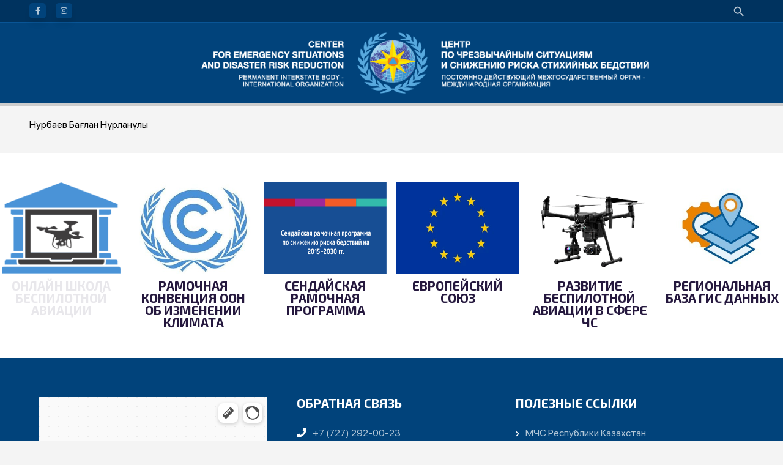

--- FILE ---
content_type: text/html; charset=utf-8
request_url: https://cesdrr.org/%D0%BD%D1%83%D1%80%D0%B1%D0%B0%D0%B5%D0%B2-%D0%B1%D0%B0-%D0%BB%D0%B0%D0%BD-%D0%BD-%D1%80%D0%BB%D0%B0%D0%BD-%D0%BB%D1%8B
body_size: 4141
content:
<!DOCTYPE HTML>
<html lang="ru">
	<head>
<script async src="https://www.googletagmanager.com/gtag/js?id=G-LRXJGH5P81"></script>
<script>
  window.dataLayer = window.dataLayer || [];
  function gtag(){dataLayer.push(arguments);}
  gtag('js', new Date());

  gtag('config', 'G-LRXJGH5P81');
</script>
		<meta charset="utf-8">
		<meta name="robots" content="index,follow">
		<meta name="keywords" content="">
		<meta name="description" content="">
		<meta name="author" content="Аскар Оспанов">
		<meta name="viewport" content="width=device-width, initial-scale=1, user-scalable=no">
		<title>Нурбаев Бағлан Нұрланұлы | ЦЧССРБ</title>
		<script>
			function loadCSS(hf) {
				var ms=document.createElement("link");ms.rel="stylesheet";
				ms.href=hf;document.getElementsByTagName("head")[0].appendChild(ms);
			}
			loadCSS("https://fonts.googleapis.com/css2?family=Exo+2:ital,wght@0,400;0,700;1,400&display=swap");
			loadCSS("/templates/default/assets/css/fontawesome-all.min.css");
		</script>
		<link rel="stylesheet" href="/templates/default/css/styles.css">
		<link rel="stylesheet" href="/templates/default/css/style.css">
		<link rel="shortcut icon" href="/templates/default/favicon.png" type="image/x-icon">
		<link rel="icon" href="/templates/default/icon.png" type="image/x-icon">
			</head>
	<body>		<div class="cesdrr-first">
			<div class="row">
				<div class="col-6 col-12-small">
					<ul class="icons">
									<li><a href="https://www.facebook.com/CESDRR" target="_blank" class="icon brands fa-facebook-f"><span class="label">Facebook</span></a></li>
									<li><a href="https://www.instagram.com/cesdrr/" target="_blank" class="icon brands fa-instagram"><span class="label">Instagram</span></a></li>
								</ul>
				</div>
				<div class="col-6 col-12-small">
					<a href="/?module=search"><svg class="cesdrr-search" viewBox="0 0 22 22" width="22" height="22">
			<path fill-rule="evenodd" clip-rule="evenodd" d="M13.4842 12.8333H14.2083L18.7825 17.4167L17.4167 18.7825L12.8333 14.2083V13.4842L12.5858 13.2275C11.5408 14.1258 10.1842 14.6667 8.70833 14.6667C5.4175 14.6667 2.75 11.9992 2.75 8.70833C2.75 5.4175 5.4175 2.75 8.70833 2.75C11.9992 2.75 14.6667 5.4175 14.6667 8.70833C14.6667 10.1842 14.1258 11.5408 13.2275 12.5858L13.4842 12.8333ZM4.58333 8.70833C4.58333 10.9908 6.42583 12.8333 8.70833 12.8333C10.9908 12.8333 12.8333 10.9908 12.8333 8.70833C12.8333 6.42583 10.9908 4.58333 8.70833 4.58333C6.42583 4.58333 4.58333 6.42583 4.58333 8.70833Z"></path>
		</svg>
					</a>				</div>
			</div>
		</div>
		</div>
		<div class="cesdrr_logo">
			<a href="/"><img src="/templates/default/images/logo.svg" alt="Центр по чрезвычайным ситуациям и снижению риска стихийных бедствий"></a>
		</div>	
		<div class="cesdrr-second"></div>
								<div id="wrapper">
			Нурбаев Бағлан Нұрланұлы
			</div>
					
<div class="ram_prog">
<div class="row justify-content-around">
<div class="col-2 col-12-medium align-center">
<img src="/uploads/images/uav-academy.png" alt="Онлайн школа беспилотной авиации">
<a href="/uav-academy" target="_blank" class="widget-title blink_me">Онлайн школа беспилотной авиации</a>
</div>
<div class="col-2 col-12-medium align-center">
<img src="/templates/default/images/Рамочная%20конвенция%20ООН%20об%20изменении%20климата.jpeg" alt="Рамочная конвенция ООН об изменении климата">
<a href="https://unfccc.int/ru" target="_blank" class="widget-title">Рамочная конвенция ООН об изменении климата</a>
</div>
<div class="col-2 col-12-medium align-center">
<img src="/templates/default/images/Сендайская%20рамочная%20программа.png" alt="Сендайская рамочная программа по снижению риска бедствий на 2015–2030 гг.">
<a href="/сендайская-рамочная-программа-по-снижению-риска-бедствий" target="_blank" class="widget-title">Сендайская рамочная программа</a>
</div>
<div class="col-2 col-12-medium align-center">
<img src="/uploads/images/EU.jpg" alt="Европейский Союз">
<a href="/европейский-союз" target="_blank" class="widget-title">Европейский Союз</a>
</div>
<div class="col-2 col-12-medium align-center">
<img src="/templates/default/images/bpla.png" alt="Развитие беспилотной авиации">
<a href="https://cesdrr.org/uav" target="_blank" class="widget-title">Развитие беспилотной авиации в сфере ЧС</a>
</div>
<div class="col-2 col-12-medium align-center">
<img src="/uploads/images/database.jpg" alt="Региональная ГИС база данных">
<a href="/региональная-гис-база-данных" target="_blank" class="widget-title">Региональная база ГИС данных</a>
</div>
</div>
</div>
<div class="cesdrr_footer">
<div class="row">
<div class="col-4 col-12-medium">
<iframe src="https://yandex.ru/map-widget/v1/?um=constructor%3A6de5e1ae75259b3936f17a348562d7578811af87262136737b5461eb6cca2282&amp;source=constructor" width="100%" height="250" frameborder="0"></iframe>
<div class="contact-details align-center">
<a href="https://icdo.org/ru/o-mogo/chlenyi-organizaczii/affilirovannyie-chlenyi.html" target="_blank"><img src="/uploads/logos/ICDO_logo_ru.jpg"></a><p>Центр является аффилированным членом МОГО</p>
</div>
</div>
<div class="col-4 col-12-medium">
<div class="cesdrr-contacts">
<h3 class="widget-title">Обратная связь</h3>
<div class="contact-details">
<p><i class="fa fa-phone" aria-hidden="true"></i>+7 (727) 292-00-23</p>
<p><i class="fa fa-envelope" aria-hidden="true"></i>cesdrr@cesdrr.org</p>
<p><i class="fa fa-map-marker" aria-hidden="true"></i>Республика Казахстан, г. Алматы,<br> 050022, ул. Амангельды 73</p>
</div>
<ul class="icons">
<li><a href="https://web.facebook.com/CESDRR/" target="_blank" class="icon brands fa-facebook-f" target="_blank"><span class="label">Facebook</span></a></li>
<li><a href="https://www.instagram.com/cesdrr/" target="_blank" class="icon brands fa-instagram"><span class="label">Instagram</span></a></li>
</ul>
</div>
</div>
<div class="col-4 col-12-medium">
<h3 class="widget-title">Полезные ссылки</h3>
<div class="contact-details">
<p><i class="fa fa-chevron-right cesdrr-links" aria-hidden="true"></i><a href="https://www.gov.kz/memleket/entities/emer?lang=ru"  target="_blank">МЧС Республики Казахстан</a></p>
<p><i class="fa fa-chevron-right cesdrr-links" aria-hidden="true"></i><a href="https://mchs.gov.kg/" target="_blank">МЧС Кыргызской Республики</a></p>
<p><i class="fa fa-chevron-right cesdrr-links" aria-hidden="true"></i><a href="https://kchs.tj/" target="_blank">КЧС и ГО при Правительстве Республики Таджикистан</a></p>
<p><i class="fa fa-chevron-right cesdrr-links" aria-hidden="true"></i><a href="https://gov.uz/ru/fvv" target="_blank">МЧС Республики Узбекистан</a></p>
<p><i class="fa fa-chevron-right cesdrr-links" aria-hidden="true"></i><a href="https://sdgs.un.org/ru/goals" target="_blank">Цели в области устойчивого развития</a></p>
<p><i class="fa fa-chevron-right cesdrr-links" aria-hidden="true"></i><a href="https://cesdrr.org/uploads/2022-news/8/Резюме%20Глобального%20Форума.pdf" target="_blank">Резюме 7 Сессии Глобальной Платформы по снижению риска бедствий</a></p>
	
</div>
</div>
</div>
</div>
<div class="cesdrr_copyright">
<p><span>2025 &copy; Центр по чрезвычайным ситуациям и снижению риска стихийных бедствий.</span>
<svg id="copyright" viewBox="0 0 24 24" width="24" height="24">
<path fill-rule="evenodd" clip-rule="evenodd" d="M18.7762 9.9984L17.1922 10.8336C17.0207 10.4767 16.8099 10.2266 16.5603 10.0839C16.3103 9.94167 16.0712 9.87011 15.843 9.87011C14.7726 9.87011 14.2376 10.5766 14.2376 11.9895C14.2376 12.6319 14.3729 13.1455 14.6443 13.5308C14.9153 13.9165 15.315 14.1089 15.843 14.1089C16.5425 14.1089 17.0347 13.7664 17.3205 13.0813L18.819 13.8305C18.4904 14.4161 18.0483 14.8765 17.4915 15.2116C16.9352 15.5472 16.3282 15.7148 15.6719 15.7148C14.5871 15.7148 13.7201 15.3866 13.0707 14.7299C12.421 14.0736 12.0963 13.1599 12.0963 11.9895C12.0963 10.8476 12.4284 9.94167 13.0921 9.27055C13.7558 8.59942 14.5941 8.26429 15.6078 8.26429C17.0918 8.26429 18.1483 8.84247 18.7762 9.9984ZM11.8607 9.9984L10.2553 10.8336C10.0838 10.4767 9.87307 10.2266 9.62347 10.0839C9.37387 9.94167 9.14173 9.87011 8.92791 9.87011C7.85751 9.87011 7.32209 10.5766 7.32209 11.9895C7.32209 12.6319 7.4578 13.1455 7.72878 13.5308C7.99976 13.9165 8.39947 14.1089 8.92791 14.1089C9.62696 14.1089 10.1196 13.7664 10.405 13.0813L11.8825 13.8305C11.5683 14.4161 11.1329 14.8765 10.5761 15.2116C10.0197 15.5472 9.40573 15.7148 8.73504 15.7148C7.66464 15.7148 6.80107 15.3866 6.14478 14.7299C5.48805 14.0736 5.15947 13.1599 5.15947 11.9895C5.15947 10.8476 5.49154 9.94167 6.15525 9.27055C6.81896 8.59942 7.65722 8.26429 8.67089 8.26429C10.1554 8.26429 11.2188 8.84247 11.8607 9.9984ZM12.0108 2.16218C9.27045 2.16218 6.96515 3.11869 5.09533 5.03127C4.15365 5.98778 3.42885 7.06211 2.92224 8.25338C2.41562 9.44553 2.16253 10.6909 2.16253 11.9895C2.16253 13.2742 2.41562 14.5126 2.92224 15.7039C3.42885 16.896 4.15365 17.9594 5.09533 18.8941C6.03744 19.8292 7.10085 20.5427 8.28558 21.0349C9.46987 21.5276 10.7118 21.7737 12.0108 21.7737C13.2955 21.7737 14.5404 21.5241 15.747 21.0244C16.9526 20.5248 18.0409 19.8039 19.0118 18.8618C20.8817 17.0352 21.8163 14.7443 21.8163 11.9895C21.8163 10.6621 21.5737 9.40625 21.0885 8.22153C20.6033 7.0368 19.8963 5.9808 18.9691 5.05265C17.0421 3.12567 14.7224 2.16218 12.0108 2.16218ZM11.9681 0C15.3219 0 18.1766 1.17076 20.5317 3.51142C21.6593 4.63898 22.5154 5.92713 23.101 7.37585C23.6862 8.82458 23.979 10.3623 23.979 11.9895C23.979 13.6311 23.6897 15.1689 23.1119 16.6032C22.5337 18.0375 21.6806 19.3047 20.5531 20.4035C19.3827 21.5594 18.0553 22.4448 16.5713 23.0583C15.0863 23.6719 13.5525 23.9791 11.9681 23.9791C10.3836 23.9791 8.86725 23.6758 7.41853 23.0688C5.96936 22.4623 4.67074 21.5847 3.5218 20.4353C2.37285 19.2868 1.49882 17.9913 0.899254 16.55C0.29969 15.1082 -9.15527e-05 13.5884 -9.15527e-05 11.9895C-9.15527e-05 10.4051 0.303181 8.88175 0.910163 7.41862C1.51627 5.95549 2.39773 4.64596 3.55409 3.4896C5.83758 1.16335 8.64209 0 11.9681 0Z"></path>
</svg> <span>Все материалы сайта доступны по лицензии: Creative Commons «Attribution» 4.0 Всемирная.</span></p>
</div><a class="back_to_top">
<svg class="back_to_top__arrow" viewBox="0 0 24 24" width="18" height="18">
			<path d="M7 19.0054L14.1534 11.9995L7 4.99353L9.56443 2.47998L19.3005 11.9995L9.56443 21.519L7 19.0054Z"></path>
</svg>
</a>
		<script src="/templates/default/js/jquery.min.js"></script>
		<script src="/templates/default/js/browser.min.js"></script>
		<script src="/templates/default/js/breakpoints.min.js"></script>
		<script src="/templates/default/js/util.js"></script>
		<script src="/templates/default/js/main.js"></script>
		<script src="/templates/default/js/script.js"></script>
		</body>
</html>


--- FILE ---
content_type: text/css; charset=utf-8
request_url: https://cesdrr.org/templates/default/css/styles.css
body_size: 10715
content:
@font-face {
    font-family: 'San Francisco Pro';
    src: local('San Francisco Pro Display Regular'), local('San-Francisco-Pro-Display-Regular'),
        url('../fonts/SFProDisplay-Regular.woff2') format('woff2'),
        url('../fonts/SFProDisplay-Regular.woff') format('woff'),
        url('../fonts/SFProDisplay-Regular.ttf') format('truetype');
    font-weight: 400;
    font-style: normal;
  }
@font-face {
    font-family: 'San Francisco Pro';
    src: local('San Francisco Pro Display Bold'), local('San-Francisco-Pro-Display-Bold'),
        url('../fonts/SFProDisplay-Bold.woff2') format('woff2'),
        url('../fonts/SFProDisplay-Bold.woff') format('woff'),
        url('../fonts/SFProDisplay-Bold.ttf') format('truetype');
    font-weight: 700;
    font-style: normal;
  }
html, body, div, span, applet, object,
iframe, h1, h2, h3, h4, h5, h6, p, blockquote,
pre, a, abbr, acronym, address, big, cite,
code, del, dfn, em, img, ins, kbd, q, s, samp,
small, strike, strong, sub, sup, tt, var, b,
u, i, center, dl, dt, dd, ol, ul, li, fieldset,
form, label, legend, table, caption, tbody,
tfoot, thead, tr, th, td, article, aside,
canvas, details, embed, figure, figcaption,
footer, header, hgroup, menu, nav, output, ruby,
section, summary, time, mark, audio, video {
	margin: 0;
	padding: 0;
	border: 0;
	font-size: 100%;
	font: inherit;
	vertical-align: baseline;}

article, aside, details, figcaption, figure,
footer, header, hgroup, menu, nav, section {
	display: block;}

body {
	line-height: 1;
}

ol, ul {
	list-style: none;
}

blockquote, q {
	quotes: none;
}

	blockquote:before, blockquote:after, q:before, q:after {
		content: '';
		content: none;
	}

table {
	border-collapse: collapse;
	border-spacing: 0;
}

body {
	-webkit-text-size-adjust: none;
}

mark {
	background-color: transparent;
	color: inherit;
}

input::-moz-focus-inner {
	border: 0;
	padding: 0;
}

input, select, textarea {
	-moz-appearance: none;
	-webkit-appearance: none;
	-ms-appearance: none;
	appearance: none;
}

:focus {
    outline: none;
}

/* Basic */

	@-ms-viewport {
		width: device-width;
	}

	body {
		-ms-overflow-style: scrollbar;
	}

	@media screen and (max-width: 480px) {

		html, body {
			min-width: 320px;
		}

	}

	html {
		box-sizing: border-box;
	}

	*, *:before, *:after {
		box-sizing: inherit;
	}

	body {
		background: #f4f4f4;
	}

		body.is-preload *, body.is-preload *:before, body.is-preload *:after {
			-moz-animation: none !important;
			-webkit-animation: none !important;
			-ms-animation: none !important;
			animation: none !important;
			-moz-transition: none !important;
			-webkit-transition: none !important;
			-ms-transition: none !important;
			transition: none !important;
		}

/* Type */

	body, input, select, textarea {
		color: #000;
		font-family: 'San Francisco Pro';
		font-size: 14pt;
		font-weight: 400;
		line-height: 1.75;
	}

		@media screen and (max-width: 1680px) {

			body, input, select, textarea {
				font-size: 12pt;
			}

		}

		@media screen and (max-width: 1280px) {

			body, input, select, textarea {
				font-size: 12pt;
			}

		}

		@media screen and (max-width: 980px) {

			body, input, select, textarea {
				font-size: 12pt;
			}

		}

		@media screen and (max-width: 736px) {

			body, input, select, textarea {
				font-size: 12pt;
			}

		}

		@media screen and (max-width: 480px) {

			body, input, select, textarea {
				font-size: 12pt;
			}

		}

	a {
		-moz-transition: color 0.2s ease, border-bottom-color 0.2s ease;
		-webkit-transition: color 0.2s ease, border-bottom-color 0.2s ease;
		-ms-transition: color 0.2s ease, border-bottom-color 0.2s ease;
		transition: color 0.2s ease, border-bottom-color 0.2s ease;
		border-bottom: dotted 1px rgba(160, 160, 160, 0.65);
		color: inherit;
		text-decoration: none;
	}

		a:before {
			-moz-transition: color 0.2s ease;
			-webkit-transition: color 0.2s ease;
			-ms-transition: color 0.2s ease;
			transition: color 0.2s ease;
		}

		a:hover {
			border-bottom-color: transparent;
			color: #f2a263 !important;
		}

			a:hover:before {
				color: #f2a263 !important;
			}

	strong, b {
		color: #3c3b3b;
		font-weight: 700;
	}

	em, i {
		font-style: italic;
	}

	p {
		margin: 0 0 2em 0;
	}

	h1, h2, h3, h4, h5, h6 {
		color: #3c3b3b;
		font-family: 'San Francisco Pro';
		font-weight: 700;
		line-height: 1.65;
		margin: 0 0 1em 0;
		text-transform: uppercase;
	}

		h1 a, h2 a, h3 a, h4 a, h5 a, h6 a {
			color: inherit;
			border-bottom: 0;
		}

	h2 {
		font-size: 1.1em;
	}

	h3 {
		font-size: 0.9em;
	}

	h4 {
		font-size: 0.7em;
	}

	h5 {
		font-size: 0.7em;
	}

	h6 {
		font-size: 0.7em;
	}

	sub {
		font-size: 0.8em;
		position: relative;
		top: 0.5em;
	}

	sup {
		font-size: 0.8em;
		position: relative;
		top: -0.5em;
	}

	blockquote {
		border-left: solid 4px rgba(160, 160, 160, 0.3);
		font-style: italic;
		margin: 0 0 2em 0;
		padding: 0.5em 0 0.5em 2em;
	}

	code {
		background: rgba(160, 160, 160, 0.075);
		border: solid 1px rgba(160, 160, 160, 0.3);
		font-family: "Courier New", monospace;
		font-size: 0.9em;
		margin: 0 0.25em;
		padding: 0.25em 0.65em;
	}

	pre {
		-webkit-overflow-scrolling: touch;
		font-family: "Courier New", monospace;
		font-size: 0.9em;
		margin: 0 0 2em 0;
	}

		pre code {
			display: block;
			line-height: 1.75em;
			padding: 1em 1.5em;
			overflow-x: auto;
		}

	hr {
		border: 0;
		border-bottom: solid 1px rgba(160, 160, 160, 0.3);
		margin: 2em 0;
	}

		hr.major {
			margin: 3em 0;
		}

	.align-left {
		text-align: left;
	}

	.align-center {
		text-align: center;
	}

	.align-right {
		text-align: right;
	}

/* Row */

	.row {
		display: flex;
		flex-wrap: wrap;
		box-sizing: border-box;
		align-items: stretch;
	}

		.row > * {
			box-sizing: border-box;
		}

		.row.gtr-uniform > * > :last-child {
			margin-bottom: 0;
		}

		.row.aln-left {
			justify-content: flex-start;
		}

		.row.aln-center {
			justify-content: center;
		}

		.row.aln-right {
			justify-content: flex-end;
		}

		.row.aln-top {
			align-items: flex-start;
		}

		.row.aln-middle {
			align-items: center;
		}

		.row.aln-bottom {
			align-items: flex-end;
		}

		.row > .imp {
			order: -1;
		}

		.row > .col-1 {
			width: 8.33333%;
		}

		.row > .off-1 {
			margin-left: 8.33333%;
		}

		.row > .col-2 {
			width: 16.66667%;
		}

		.row > .off-2 {
			margin-left: 16.66667%;
		}

		.row > .col-3 {
			width: 25%;
		}

		.row > .off-3 {
			margin-left: 25%;
		}

		.row > .col-4 {
			width: 33.33333%;
		}

		.row > .off-4 {
			margin-left: 33.33333%;
		}

		.row > .col-5 {
			width: 41.66667%;
		}

		.row > .off-5 {
			margin-left: 41.66667%;
		}

		.row > .col-6 {
			width: 50%;
		}

		.row > .off-6 {
			margin-left: 50%;
		}

		.row > .col-7 {
			width: 58.33333%;
		}

		.row > .off-7 {
			margin-left: 58.33333%;
		}

		.row > .col-8 {
			width: 66.66667%;
		}

		.row > .off-8 {
			margin-left: 66.66667%;
		}

		.row > .col-9 {
			width: 75%;
		}

		.row > .off-9 {
			margin-left: 75%;
		}

		.row > .col-10 {
			width: 83.33333%;
		}

		.row > .off-10 {
			margin-left: 83.33333%;
		}

		.row > .col-11 {
			width: 91.66667%;
		}

		.row > .off-11 {
			margin-left: 91.66667%;
		}

		.row > .col-12 {
			width: 100%;
		}

		.row > .off-12 {
			margin-left: 100%;
		}

		.row.gtr-0 {
			margin-top: 0;
			margin-left: 0em;
		}

			.row.gtr-0 > * {
				padding: 0 0 0 0em;
			}

			.row.gtr-0.gtr-uniform {
				margin-top: 0em;
			}

				.row.gtr-0.gtr-uniform > * {
					padding-top: 0em;
				}

		.row.gtr-25 {
			margin-top: 0;
			margin-left: -0.25em;
		}

			.row.gtr-25 > * {
				padding: 0 0 0 0.25em;
			}

			.row.gtr-25.gtr-uniform {
				margin-top: -0.25em;
			}

				.row.gtr-25.gtr-uniform > * {
					padding-top: 0.25em;
				}

		.row.gtr-50 {
			margin-top: 0;
			margin-left: -0.5em;
		}

			.row.gtr-50 > * {
				padding: 0 0 0 0.5em;
			}

			.row.gtr-50.gtr-uniform {
				margin-top: -0.5em;
			}

				.row.gtr-50.gtr-uniform > * {
					padding-top: 0.5em;
				}

		.row {
			margin-top: 0;
			margin-left: -1em;
		}

			.row > * {
				padding: 0 0 0 1em;
			}

			.row.gtr-uniform {
				margin-top: -1em;
			}

				.row.gtr-uniform > * {
					padding-top: 1em;
				}

		.row.gtr-150 {
			margin-top: 0;
			margin-left: -1.5em;
		}

			.row.gtr-150 > * {
				padding: 0 0 0 1.5em;
			}

			.row.gtr-150.gtr-uniform {
				margin-top: -1.5em;
			}

				.row.gtr-150.gtr-uniform > * {
					padding-top: 1.5em;
				}

		.row.gtr-200 {
			margin-top: 0;
			margin-left: -2em;
		}

			.row.gtr-200 > * {
				padding: 0 0 0 2em;
			}

			.row.gtr-200.gtr-uniform {
				margin-top: -2em;
			}

				.row.gtr-200.gtr-uniform > * {
					padding-top: 2em;
				}

		@media screen and (max-width: 1680px) {

			.row {
				display: flex;
				flex-wrap: wrap;
				box-sizing: border-box;
				align-items: stretch;
			}

				.row > * {
					box-sizing: border-box;
				}

				.row.gtr-uniform > * > :last-child {
					margin-bottom: 0;
				}

				.row.aln-left {
					justify-content: flex-start;
				}

				.row.aln-center {
					justify-content: center;
				}

				.row.aln-right {
					justify-content: flex-end;
				}

				.row.aln-top {
					align-items: flex-start;
				}

				.row.aln-middle {
					align-items: center;
				}

				.row.aln-bottom {
					align-items: flex-end;
				}

				.row > .imp-xlarge {
					order: -1;
				}

				.row > .col-1-xlarge {
					width: 8.33333%;
				}

				.row > .off-1-xlarge {
					margin-left: 8.33333%;
				}

				.row > .col-2-xlarge {
					width: 16.66667%;
				}

				.row > .off-2-xlarge {
					margin-left: 16.66667%;
				}

				.row > .col-3-xlarge {
					width: 25%;
				}

				.row > .off-3-xlarge {
					margin-left: 25%;
				}

				.row > .col-4-xlarge {
					width: 33.33333%;
				}

				.row > .off-4-xlarge {
					margin-left: 33.33333%;
				}

				.row > .col-5-xlarge {
					width: 41.66667%;
				}

				.row > .off-5-xlarge {
					margin-left: 41.66667%;
				}

				.row > .col-6-xlarge {
					width: 50%;
				}

				.row > .off-6-xlarge {
					margin-left: 50%;
				}

				.row > .col-7-xlarge {
					width: 58.33333%;
				}

				.row > .off-7-xlarge {
					margin-left: 58.33333%;
				}

				.row > .col-8-xlarge {
					width: 66.66667%;
				}

				.row > .off-8-xlarge {
					margin-left: 66.66667%;
				}

				.row > .col-9-xlarge {
					width: 75%;
				}

				.row > .off-9-xlarge {
					margin-left: 75%;
				}

				.row > .col-10-xlarge {
					width: 83.33333%;
				}

				.row > .off-10-xlarge {
					margin-left: 83.33333%;
				}

				.row > .col-11-xlarge {
					width: 91.66667%;
				}

				.row > .off-11-xlarge {
					margin-left: 91.66667%;
				}

				.row > .col-12-xlarge {
					width: 100%;
				}

				.row > .off-12-xlarge {
					margin-left: 100%;
				}

				.row.gtr-0 {
					margin-top: 0;
					margin-left: 0em;
				}

					.row.gtr-0 > * {
						padding: 0 0 0 0em;
					}

					.row.gtr-0.gtr-uniform {
						margin-top: 0em;
					}

						.row.gtr-0.gtr-uniform > * {
							padding-top: 0em;
						}

				.row.gtr-25 {
					margin-top: 0;
					margin-left: -0.25em;
				}

					.row.gtr-25 > * {
						padding: 0 0 0 0.25em;
					}

					.row.gtr-25.gtr-uniform {
						margin-top: -0.25em;
					}

						.row.gtr-25.gtr-uniform > * {
							padding-top: 0.25em;
						}

				.row.gtr-50 {
					margin-top: 0;
					margin-left: -0.5em;
				}

					.row.gtr-50 > * {
						padding: 0 0 0 0.5em;
					}

					.row.gtr-50.gtr-uniform {
						margin-top: -0.5em;
					}

						.row.gtr-50.gtr-uniform > * {
							padding-top: 0.5em;
						}

				.row {
					margin-top: 0;
					margin-left: -1em;
				}

					.row > * {
						padding: 0 0 0 1em;
					}

					.row.gtr-uniform {
						margin-top: -1em;
					}

						.row.gtr-uniform > * {
							padding-top: 1em;
						}

				.row.gtr-150 {
					margin-top: 0;
					margin-left: -1.5em;
				}

					.row.gtr-150 > * {
						padding: 0 0 0 1.5em;
					}

					.row.gtr-150.gtr-uniform {
						margin-top: -1.5em;
					}

						.row.gtr-150.gtr-uniform > * {
							padding-top: 1.5em;
						}

				.row.gtr-200 {
					margin-top: 0;
					margin-left: -2em;
				}

					.row.gtr-200 > * {
						padding: 0 0 0 2em;
					}

					.row.gtr-200.gtr-uniform {
						margin-top: -2em;
					}

						.row.gtr-200.gtr-uniform > * {
							padding-top: 2em;
						}

		}

		@media screen and (max-width: 1280px) {

			.row {
				display: flex;
				flex-wrap: wrap;
				box-sizing: border-box;
				align-items: stretch;
			}

				.row > * {
					box-sizing: border-box;
				}

				.row.gtr-uniform > * > :last-child {
					margin-bottom: 0;
				}

				.row.aln-left {
					justify-content: flex-start;
				}

				.row.aln-center {
					justify-content: center;
				}

				.row.aln-right {
					justify-content: flex-end;
				}

				.row.aln-top {
					align-items: flex-start;
				}

				.row.aln-middle {
					align-items: center;
				}

				.row.aln-bottom {
					align-items: flex-end;
				}

				.row > .imp-large {
					order: -1;
				}

				.row > .col-1-large {
					width: 8.33333%;
				}

				.row > .off-1-large {
					margin-left: 8.33333%;
				}

				.row > .col-2-large {
					width: 16.66667%;
				}

				.row > .off-2-large {
					margin-left: 16.66667%;
				}

				.row > .col-3-large {
					width: 25%;
				}

				.row > .off-3-large {
					margin-left: 25%;
				}

				.row > .col-4-large {
					width: 33.33333%;
				}

				.row > .off-4-large {
					margin-left: 33.33333%;
				}

				.row > .col-5-large {
					width: 41.66667%;
				}

				.row > .off-5-large {
					margin-left: 41.66667%;
				}

				.row > .col-6-large {
					width: 50%;
				}

				.row > .off-6-large {
					margin-left: 50%;
				}

				.row > .col-7-large {
					width: 58.33333%;
				}

				.row > .off-7-large {
					margin-left: 58.33333%;
				}

				.row > .col-8-large {
					width: 66.66667%;
				}

				.row > .off-8-large {
					margin-left: 66.66667%;
				}

				.row > .col-9-large {
					width: 75%;
				}

				.row > .off-9-large {
					margin-left: 75%;
				}

				.row > .col-10-large {
					width: 83.33333%;
				}

				.row > .off-10-large {
					margin-left: 83.33333%;
				}

				.row > .col-11-large {
					width: 91.66667%;
				}

				.row > .off-11-large {
					margin-left: 91.66667%;
				}

				.row > .col-12-large {
					width: 100%;
				}

				.row > .off-12-large {
					margin-left: 100%;
				}

				.row.gtr-0 {
					margin-top: 0;
					margin-left: 0em;
				}

					.row.gtr-0 > * {
						padding: 0 0 0 0em;
					}

					.row.gtr-0.gtr-uniform {
						margin-top: 0em;
					}

						.row.gtr-0.gtr-uniform > * {
							padding-top: 0em;
						}

				.row.gtr-25 {
					margin-top: 0;
					margin-left: -0.25em;
				}

					.row.gtr-25 > * {
						padding: 0 0 0 0.25em;
					}

					.row.gtr-25.gtr-uniform {
						margin-top: -0.25em;
					}

						.row.gtr-25.gtr-uniform > * {
							padding-top: 0.25em;
						}

				.row.gtr-50 {
					margin-top: 0;
					margin-left: -0.5em;
				}

					.row.gtr-50 > * {
						padding: 0 0 0 0.5em;
					}

					.row.gtr-50.gtr-uniform {
						margin-top: -0.5em;
					}

						.row.gtr-50.gtr-uniform > * {
							padding-top: 0.5em;
						}

				.row {
					margin-top: 0;
					margin-left: -1em;
				}

					.row > * {
						padding: 0 0 0 1em;
					}

					.row.gtr-uniform {
						margin-top: -1em;
					}

						.row.gtr-uniform > * {
							padding-top: 1em;
						}

				.row.gtr-150 {
					margin-top: 0;
					margin-left: -1.5em;
				}

					.row.gtr-150 > * {
						padding: 0 0 0 1.5em;
					}

					.row.gtr-150.gtr-uniform {
						margin-top: -1.5em;
					}

						.row.gtr-150.gtr-uniform > * {
							padding-top: 1.5em;
						}

				.row.gtr-200 {
					margin-top: 0;
					margin-left: -2em;
				}

					.row.gtr-200 > * {
						padding: 0 0 0 2em;
					}

					.row.gtr-200.gtr-uniform {
						margin-top: -2em;
					}

						.row.gtr-200.gtr-uniform > * {
							padding-top: 2em;
						}

		}

		@media screen and (max-width: 980px) {

			.row {
				display: flex;
				flex-wrap: wrap;
				box-sizing: border-box;
				align-items: stretch;
			}

				.row > * {
					box-sizing: border-box;
				}

				.row.gtr-uniform > * > :last-child {
					margin-bottom: 0;
				}

				.row.aln-left {
					justify-content: flex-start;
				}

				.row.aln-center {
					justify-content: center;
				}

				.row.aln-right {
					justify-content: flex-end;
				}

				.row.aln-top {
					align-items: flex-start;
				}

				.row.aln-middle {
					align-items: center;
				}

				.row.aln-bottom {
					align-items: flex-end;
				}

				.row > .imp-medium {
					order: -1;
				}

				.row > .col-1-medium {
					width: 8.33333%;
				}

				.row > .off-1-medium {
					margin-left: 8.33333%;
				}

				.row > .col-2-medium {
					width: 16.66667%;
				}

				.row > .off-2-medium {
					margin-left: 16.66667%;
				}

				.row > .col-3-medium {
					width: 25%;
				}

				.row > .off-3-medium {
					margin-left: 25%;
				}

				.row > .col-4-medium {
					width: 33.33333%;
				}

				.row > .off-4-medium {
					margin-left: 33.33333%;
				}

				.row > .col-5-medium {
					width: 41.66667%;
				}

				.row > .off-5-medium {
					margin-left: 41.66667%;
				}

				.row > .col-6-medium {
					width: 50%;
				}

				.row > .off-6-medium {
					margin-left: 50%;
				}

				.row > .col-7-medium {
					width: 58.33333%;
				}

				.row > .off-7-medium {
					margin-left: 58.33333%;
				}

				.row > .col-8-medium {
					width: 66.66667%;
				}

				.row > .off-8-medium {
					margin-left: 66.66667%;
				}

				.row > .col-9-medium {
					width: 75%;
				}

				.row > .off-9-medium {
					margin-left: 75%;
				}

				.row > .col-10-medium {
					width: 83.33333%;
				}

				.row > .off-10-medium {
					margin-left: 83.33333%;
				}

				.row > .col-11-medium {
					width: 91.66667%;
				}

				.row > .off-11-medium {
					margin-left: 91.66667%;
				}

				.row > .col-12-medium {
					width: 100%;
				}
				.cesdrr-nav {
					margin-bottom: 1em;
				}
			.cesdrr-contacts{
				padding: 0!important;
			}
				.ram_prog .row > .col-12-medium:not(:last-child) {
					margin-bottom:3em;
				}
				.row > .off-12-medium {
					margin-left: 100%;
				}

				.row.gtr-0 {
					margin-top: 0;
					margin-left: 0em;
				}

					.row.gtr-0 > * {
						padding: 0 0 0 0em;
					}

					.row.gtr-0.gtr-uniform {
						margin-top: 0em;
					}

						.row.gtr-0.gtr-uniform > * {
							padding-top: 0em;
						}

				.row.gtr-25 {
					margin-top: 0;
					margin-left: -0.25em;
				}

					.row.gtr-25 > * {
						padding: 0 0 0 0.25em;
					}

					.row.gtr-25.gtr-uniform {
						margin-top: -0.25em;
					}

						.row.gtr-25.gtr-uniform > * {
							padding-top: 0.25em;
						}

				.row.gtr-50 {
					margin-top: 0;
					margin-left: -0.5em;
				}

					.row.gtr-50 > * {
						padding: 0 0 0 0.5em;
					}

					.row.gtr-50.gtr-uniform {
						margin-top: -0.5em;
					}

						.row.gtr-50.gtr-uniform > * {
							padding-top: 0.5em;
						}

				.row {
					margin-top: 0;
					margin-left: -1em;
				}

					.row > * {
						padding: 0 0 0 1em;
					}

					.row.gtr-uniform {
						margin-top: -1em;
					}

						.row.gtr-uniform > * {
							padding-top: 1em;
						}

				.row.gtr-150 {
					margin-top: 0;
					margin-left: -1.5em;
				}

					.row.gtr-150 > * {
						padding: 0 0 0 1.5em;
					}

					.row.gtr-150.gtr-uniform {
						margin-top: -1.5em;
					}

						.row.gtr-150.gtr-uniform > * {
							padding-top: 1.5em;
						}

				.row.gtr-200 {
					margin-top: 0;
					margin-left: -2em;
				}

					.row.gtr-200 > * {
						padding: 0 0 0 2em;
					}

					.row.gtr-200.gtr-uniform {
						margin-top: -2em;
					}

						.row.gtr-200.gtr-uniform > * {
							padding-top: 2em;
						}
					.cesdrr_footer .col-12-medium{
						margin-bottom: 2em;
					}
					.cesdrr_footer .col-12-medium:last-child{
						margin-bottom: 0;
					}
		}

		@media screen and (max-width: 736px) {

			.row {
				display: flex;
				flex-wrap: wrap;
				box-sizing: border-box;
				align-items: stretch;
			}

				.row > * {
					box-sizing: border-box;
				}

				.row.gtr-uniform > * > :last-child {
					margin-bottom: 0;
				}

				.row.aln-left {
					justify-content: flex-start;
				}

				.row.aln-center {
					justify-content: center;
				}

				.row.aln-right {
					justify-content: flex-end;
				}

				.row.aln-top {
					align-items: flex-start;
				}

				.row.aln-middle {
					align-items: center;
				}

				.row.aln-bottom {
					align-items: flex-end;
				}

				.row > .imp-small {
					order: -1;
				}

				.row > .col-1-small {
					width: 8.33333%;
				}

				.row > .off-1-small {
					margin-left: 8.33333%;
				}

				.row > .col-2-small {
					width: 16.66667%;
				}

				.row > .off-2-small {
					margin-left: 16.66667%;
				}

				.row > .col-3-small {
					width: 25%;
				}

				.row > .off-3-small {
					margin-left: 25%;
				}

				.row > .col-4-small {
					width: 33.33333%;
				}

				.row > .off-4-small {
					margin-left: 33.33333%;
				}

				.row > .col-5-small {
					width: 41.66667%;
				}

				.row > .off-5-small {
					margin-left: 41.66667%;
				}

				.row > .col-6-small {
					width: 50%;
				}

				.row > .off-6-small {
					margin-left: 50%;
				}

				.row > .col-7-small {
					width: 58.33333%;
				}

				.row > .off-7-small {
					margin-left: 58.33333%;
				}

				.row > .col-8-small {
					width: 66.66667%;
				}

				.row > .off-8-small {
					margin-left: 66.66667%;
				}

				.row > .col-9-small {
					width: 75%;
				}

				.row > .off-9-small {
					margin-left: 75%;
				}

				.row > .col-10-small {
					width: 83.33333%;
				}

				.row > .off-10-small {
					margin-left: 83.33333%;
				}

				.row > .col-11-small {
					width: 91.66667%;
				}

				.row > .off-11-small {
					margin-left: 91.66667%;
				}

				.row > .col-12-small {
					width: 100%;
				}

				.row > .off-12-small {
					margin-left: 100%;
				}

				.row.gtr-0 {
					margin-top: 0;
					margin-left: 0em;
				}

					.row.gtr-0 > * {
						padding: 0 0 0 0em;
					}

					.row.gtr-0.gtr-uniform {
						margin-top: 0em;
					}

						.row.gtr-0.gtr-uniform > * {
							padding-top: 0em;
						}

				.row.gtr-25 {
					margin-top: 0;
					margin-left: -0.25em;
				}

					.row.gtr-25 > * {
						padding: 0 0 0 0.25em;
					}

					.row.gtr-25.gtr-uniform {
						margin-top: -0.25em;
					}

						.row.gtr-25.gtr-uniform > * {
							padding-top: 0.25em;
						}

				.row.gtr-50 {
					margin-top: 0;
					margin-left: -0.5em;
				}

					.row.gtr-50 > * {
						padding: 0 0 0 0.5em;
					}

					.row.gtr-50.gtr-uniform {
						margin-top: -0.5em;
					}

						.row.gtr-50.gtr-uniform > * {
							padding-top: 0.5em;
						}

				.row {
					margin-top: 0;
					margin-left: -1em;
				}

					.row > * {
						padding: 0 0 0 1em;
					}

					.row.gtr-uniform {
						margin-top: -1em;
					}

						.row.gtr-uniform > * {
							padding-top: 1em;
						}

				.row.gtr-150 {
					margin-top: 0;
					margin-left: -1.5em;
				}

					.row.gtr-150 > * {
						padding: 0 0 0 1.5em;
					}

					.row.gtr-150.gtr-uniform {
						margin-top: -1.5em;
					}

						.row.gtr-150.gtr-uniform > * {
							padding-top: 1.5em;
						}

				.row.gtr-200 {
					margin-top: 0;
					margin-left: -2em;
				}

					.row.gtr-200 > * {
						padding: 0 0 0 2em;
					}

					.row.gtr-200.gtr-uniform {
						margin-top: -2em;
					}

						.row.gtr-200.gtr-uniform > * {
							padding-top: 2em;
						}

		}

		@media screen and (max-width: 480px) {

			.row {
				display: flex;
				flex-wrap: wrap;
				box-sizing: border-box;
				align-items: stretch;
			}

				.row > * {
					box-sizing: border-box;
				}

				.row.gtr-uniform > * > :last-child {
					margin-bottom: 0;
				}

				.row.aln-left {
					justify-content: flex-start;
				}

				.row.aln-center {
					justify-content: center;
				}

				.row.aln-right {
					justify-content: flex-end;
				}

				.row.aln-top {
					align-items: flex-start;
				}

				.row.aln-middle {
					align-items: center;
				}

				.row.aln-bottom {
					align-items: flex-end;
				}

				.row > .imp-xsmall {
					order: -1;
				}

				.row > .col-1-xsmall {
					width: 8.33333%;
				}

				.row > .off-1-xsmall {
					margin-left: 8.33333%;
				}

				.row > .col-2-xsmall {
					width: 16.66667%;
				}

				.row > .off-2-xsmall {
					margin-left: 16.66667%;
				}

				.row > .col-3-xsmall {
					width: 25%;
				}

				.row > .off-3-xsmall {
					margin-left: 25%;
				}

				.row > .col-4-xsmall {
					width: 33.33333%;
				}

				.row > .off-4-xsmall {
					margin-left: 33.33333%;
				}

				.row > .col-5-xsmall {
					width: 41.66667%;
				}

				.row > .off-5-xsmall {
					margin-left: 41.66667%;
				}

				.row > .col-6-xsmall {
					width: 50%;
				}

				.row > .off-6-xsmall {
					margin-left: 50%;
				}

				.row > .col-7-xsmall {
					width: 58.33333%;
				}

				.row > .off-7-xsmall {
					margin-left: 58.33333%;
				}

				.row > .col-8-xsmall {
					width: 66.66667%;
				}

				.row > .off-8-xsmall {
					margin-left: 66.66667%;
				}

				.row > .col-9-xsmall {
					width: 75%;
				}

				.row > .off-9-xsmall {
					margin-left: 75%;
				}

				.row > .col-10-xsmall {
					width: 83.33333%;
				}

				.row > .off-10-xsmall {
					margin-left: 83.33333%;
				}

				.row > .col-11-xsmall {
					width: 91.66667%;
				}

				.row > .off-11-xsmall {
					margin-left: 91.66667%;
				}

				.row > .col-12-xsmall {
					width: 100%;
				}

				.row > .off-12-xsmall {
					margin-left: 100%;
				}

				.row.gtr-0 {
					margin-top: 0;
					margin-left: 0em;
				}

					.row.gtr-0 > * {
						padding: 0 0 0 0em;
					}

					.row.gtr-0.gtr-uniform {
						margin-top: 0em;
					}

						.row.gtr-0.gtr-uniform > * {
							padding-top: 0em;
						}

				.row.gtr-25 {
					margin-top: 0;
					margin-left: -0.25em;
				}

					.row.gtr-25 > * {
						padding: 0 0 0 0.25em;
					}

					.row.gtr-25.gtr-uniform {
						margin-top: -0.25em;
					}

						.row.gtr-25.gtr-uniform > * {
							padding-top: 0.25em;
						}

				.row.gtr-50 {
					margin-top: 0;
					margin-left: -0.5em;
				}

					.row.gtr-50 > * {
						padding: 0 0 0 0.5em;
					}

					.row.gtr-50.gtr-uniform {
						margin-top: -0.5em;
					}

						.row.gtr-50.gtr-uniform > * {
							padding-top: 0.5em;
						}

				.row {
					margin-top: 0;
					margin-left: -1em;
				}

					.row > * {
						padding: 0 0 0 1em;
					}

					.row.gtr-uniform {
						margin-top: -1em;
					}

						.row.gtr-uniform > * {
							padding-top: 1em;
						}

				.row.gtr-150 {
					margin-top: 0;
					margin-left: -1.5em;
				}

					.row.gtr-150 > * {
						padding: 0 0 0 1.5em;
					}

					.row.gtr-150.gtr-uniform {
						margin-top: -1.5em;
					}

						.row.gtr-150.gtr-uniform > * {
							padding-top: 1.5em;
						}

				.row.gtr-200 {
					margin-top: 0;
					margin-left: -2em;
				}

					.row.gtr-200 > * {
						padding: 0 0 0 2em;
					}

					.row.gtr-200.gtr-uniform {
						margin-top: -2em;
					}

						.row.gtr-200.gtr-uniform > * {
							padding-top: 2em;
						}

		}

/* Author */

	.author {
		display: -moz-flex;
		display: -webkit-flex;
		display: -ms-flex;
		display: flex;
		-moz-flex-direction: row;
		-webkit-flex-direction: row;
		-ms-flex-direction: row;
		flex-direction: row;
		-moz-align-items: center;
		-webkit-align-items: center;
		-ms-align-items: center;
		align-items: center;
		-moz-justify-content: -moz-flex-end;
		-webkit-justify-content: -webkit-flex-end;
		-ms-justify-content: -ms-flex-end;
		justify-content: flex-end;
		border-bottom: 0;
		font-family: 'San Francisco Pro';
		font-size: 0.6em;
		font-weight: 400;
		text-transform: uppercase;
		white-space: nowrap;
	}

		.author .name {
			-moz-transition: border-bottom-color 0.2s ease;
			-webkit-transition: border-bottom-color 0.2s ease;
			-ms-transition: border-bottom-color 0.2s ease;
			transition: border-bottom-color 0.2s ease;
			border-bottom: dotted 1px rgba(160, 160, 160, 0.65);
			display: block;
			margin: 0 1.5em 0 0;
		}

		.author img {
			border-radius: 100%;
			display: block;
			width: 4em;
		}

		.author:hover .name {
			border-bottom-color: transparent;
		}

/* Blurb */

	.blurb h2 {
		font-size: 0.8em;
		margin: 0 0 1.5em 0;
	}

	.blurb h3 {
		font-size: 0.7em;
	}

	.blurb p {
		font-size: 0.9em;
	}

/* Box */

	.box {
		border: solid 1px rgba(160, 160, 160, 0.3);
		margin-bottom: 2em;
		padding: 1.5em;
	}

		.box > :last-child,
		.box > :last-child > :last-child,
		.box > :last-child > :last-child > :last-child {
			margin-bottom: 0;
		}

		.box.alt {
			border: 0;
			border-radius: 0;
			padding: 0;
		}

/* Button */

	input[type="submit"],
	input[type="reset"],
	input[type="button"],
	button,
	.button {
		-moz-appearance: none;
		-webkit-appearance: none;
		-ms-appearance: none;
		appearance: none;
		-moz-transition: background-color 0.2s ease, box-shadow 0.2s ease, color 0.2s ease;
		-webkit-transition: background-color 0.2s ease, box-shadow 0.2s ease, color 0.2s ease;
		-ms-transition: background-color 0.2s ease, box-shadow 0.2s ease, color 0.2s ease;
		transition: background-color 0.2s ease, box-shadow 0.2s ease, color 0.2s ease;
		background-color: transparent;
		border: 0;
		box-shadow: inset 0 0 0 1px rgba(160, 160, 160, 0.3);
		color: #3c3b3b !important;
		cursor: pointer;
		display: inline-block;
		font-family: 'San Francisco Pro';
		font-size: 0.6em;
		font-weight: 700;
		height: 4.8125em;
		line-height: 4.8125em;
		padding: 0 2.5em;
		text-align: center;
		text-decoration: none;
		text-transform: uppercase;
		white-space: nowrap;
	}

		input[type="submit"]:hover,
		input[type="reset"]:hover,
		input[type="button"]:hover,
		button:hover,
		.button:hover {
			box-shadow: inset 0 0 0 1px #f2a263;
			color: #f2a263 !important;
		}

			input[type="submit"]:hover:active,
			input[type="reset"]:hover:active,
			input[type="button"]:hover:active,
			button:hover:active,
			.button:hover:active {
				background-color: rgba(46, 186, 174, 0.05);
			}

		input[type="submit"]:before, input[type="submit"]:after,
		input[type="reset"]:before,
		input[type="reset"]:after,
		input[type="button"]:before,
		input[type="button"]:after,
		button:before,
		button:after,
		.button:before,
		.button:after {
			color: #aaaaaa;
			position: relative;
		}

		input[type="submit"]:before,
		input[type="reset"]:before,
		input[type="button"]:before,
		button:before,
		.button:before {
			left: -1em;
			padding: 0 0 0 0.75em;
		}

		input[type="submit"]:after,
		input[type="reset"]:after,
		input[type="button"]:after,
		button:after,
		.button:after {
			left: 1em;
			padding: 0 0.75em 0 0;
		}

		input[type="submit"].fit,
		input[type="reset"].fit,
		input[type="button"].fit,
		button.fit,
		.button.fit {
			width: 100%;
		}

		input[type="submit"].large,
		input[type="reset"].large,
		input[type="button"].large,
		button.large,
		.button.large {
			font-size: 0.7em;
			padding: 0 3em;
		}

		input[type="submit"].small,
		input[type="reset"].small,
		input[type="button"].small,
		button.small,
		.button.small {
			font-size: 0.5em;
		}

		input[type="submit"].disabled, input[type="submit"]:disabled,
		input[type="reset"].disabled,
		input[type="reset"]:disabled,
		input[type="button"].disabled,
		input[type="button"]:disabled,
		button.disabled,
		button:disabled,
		.button.disabled,
		.button:disabled {
			pointer-events: none;
			color: rgba(160, 160, 160, 0.3) !important;
		}

			input[type="submit"].disabled:before, input[type="submit"]:disabled:before,
			input[type="reset"].disabled:before,
			input[type="reset"]:disabled:before,
			input[type="button"].disabled:before,
			input[type="button"]:disabled:before,
			button.disabled:before,
			button:disabled:before,
			.button.disabled:before,
			.button:disabled:before {
				color: rgba(160, 160, 160, 0.3) !important;
			}

/* Form */

	form {
		margin: 0;
	}

		form.search {
			text-decoration: none;
			position: relative;
		}

			form.search:before {
				-moz-osx-font-smoothing: grayscale;
				-webkit-font-smoothing: antialiased;
				display: inline-block;
				font-style: normal;
				font-variant: normal;
				text-rendering: auto;
				line-height: 1;
				text-transform: none !important;
				font-family: 'Font Awesome 5 Free';
				font-weight: 700;
			}

			form.search:before {
				color: #aaaaaa;
				content: '\f002';
				display: block;
				height: 2.75em;
				left: 0;
				line-height: 2.75em;
				position: absolute;
				text-align: center;
				top: 0;
				width: 2.5em;
			}

			form.search > input:first-child {
				padding-left: 2.5em;
			}

	label {
		color: #3c3b3b;
		display: block;
		font-size: 0.9em;
		font-weight: 700;
		margin: 0 0 1em 0;
	}

	input[type="text"],
	input[type="password"],
	input[type="email"],
	input[type="tel"],
	select,
	textarea {
		-moz-appearance: none;
		-webkit-appearance: none;
		-ms-appearance: none;
		appearance: none;
		background: rgba(160, 160, 160, 0.075);
		border: none;
		border: solid 1px rgba(160, 160, 160, 0.3);
		border-radius: 0;
		color: inherit;
		display: block;
		outline: 0;
		padding: 0 1em;
		text-decoration: none;
		width: 100%;
	}

		input[type="text"]:invalid,
		input[type="password"]:invalid,
		input[type="email"]:invalid,
		input[type="tel"]:invalid,
		select:invalid,
		textarea:invalid {
			box-shadow: none;
		}

		input[type="text"]:focus,
		input[type="password"]:focus,
		input[type="email"]:focus,
		input[type="tel"]:focus,
		select:focus,
		textarea:focus {
			border-color: #f2a263 ;
			box-shadow: inset 0 0 0 1px #f2a263 ;
		}

	.select-wrapper {
		text-decoration: none;
		display: block;
		position: relative;
	}

		.select-wrapper:before {
			-moz-osx-font-smoothing: grayscale;
			-webkit-font-smoothing: antialiased;
			display: inline-block;
			font-style: normal;
			font-variant: normal;
			text-rendering: auto;
			line-height: 1;
			text-transform: none !important;
			font-family: 'Font Awesome 5 Free';
			font-weight: 700;
		}

		.select-wrapper:before {
			color: rgba(160, 160, 160, 0.3);
			content: '\f078';
			display: block;
			height: 2.75em;
			line-height: 2.75em;
			pointer-events: none;
			position: absolute;
			right: 0;
			text-align: center;
			top: 0;
			width: 2.75em;
		}

		.select-wrapper select::-ms-expand {
			display: none;
		}

	select {
		background-image: url("data:image/svg+xml;charset=utf8,%3Csvg xmlns='http://www.w3.org/2000/svg' width='40' height='40' preserveAspectRatio='none' viewBox='0 0 40 40'%3E%3Cpath d='M9.4,12.3l10.4,10.4l10.4-10.4c0.2-0.2,0.5-0.4,0.9-0.4c0.3,0,0.6,0.1,0.9,0.4l3.3,3.3c0.2,0.2,0.4,0.5,0.4,0.9 c0,0.4-0.1,0.6-0.4,0.9L20.7,31.9c-0.2,0.2-0.5,0.4-0.9,0.4c-0.3,0-0.6-0.1-0.9-0.4L4.3,17.3c-0.2-0.2-0.4-0.5-0.4-0.9 c0-0.4,0.1-0.6,0.4-0.9l3.3-3.3c0.2-0.2,0.5-0.4,0.9-0.4S9.1,12.1,9.4,12.3z' fill='rgba(160, 160, 160, 0.3)' /%3E%3C/svg%3E");
		background-size: 1.25rem;
		background-repeat: no-repeat;
		background-position: calc(100% - 1rem) center;
		height: 2.75em;
		padding-right: 2.75em;
		text-overflow: ellipsis;
	}

		select option {
			color: #3c3b3b;
			background: #ffffff;
		}

		select:focus::-ms-value {
			background-color: transparent;
		}

		select::-ms-expand {
			display: none;
		}

	input[type="text"],
	input[type="password"],
	input[type="email"],
	select {
		height: 2.75em;
	}

	textarea {
		padding: 0.75em 1em;
	}

	input[type="checkbox"],
	input[type="radio"] {
		-moz-appearance: none;
		-webkit-appearance: none;
		-ms-appearance: none;
		appearance: none;
		display: block;
		float: left;
		margin-right: -2em;
		opacity: 0;
		width: 1em;
		z-index: -1;
	}

		input[type="checkbox"] + label,
		input[type="radio"] + label {
			text-decoration: none;
			color: #646464;
			cursor: pointer;
			display: inline-block;
			font-size: 1em;
			font-weight: 400;
			padding-left: 2.4em;
			padding-right: 0.75em;
			position: relative;
		}

			input[type="checkbox"] + label:before,
			input[type="radio"] + label:before {
				-moz-osx-font-smoothing: grayscale;
				-webkit-font-smoothing: antialiased;
				display: inline-block;
				font-style: normal;
				font-variant: normal;
				text-rendering: auto;
				line-height: 1;
				text-transform: none !important;
				font-family: 'Font Awesome 5 Free';
				font-weight: 700;
			}

			input[type="checkbox"] + label:before,
			input[type="radio"] + label:before {
				background: rgba(160, 160, 160, 0.075);
				border: solid 1px rgba(160, 160, 160, 0.3);
				content: '';
				display: inline-block;
				font-size: 0.8em;
				height: 2.0625em;
				left: 0;
				line-height: 2.0625em;
				position: absolute;
				text-align: center;
				top: 0;
				width: 2.0625em;
			}

		input[type="checkbox"]:checked + label:before,
		input[type="radio"]:checked + label:before {
			background: #3c3b3b;
			border-color: #3c3b3b;
			color: #ffffff;
			content: '\f00c';
		}

		input[type="checkbox"]:focus + label:before,
		input[type="radio"]:focus + label:before {
			border-color: #f2a263;
			box-shadow: 0 0 0 1px #f2a263;
		}

	input[type="radio"] + label:before {
		border-radius: 100%;
	}

	::-webkit-input-placeholder {
		color: #aaaaaa !important;
		opacity: 1.0;
	}

	:-moz-placeholder {
		color: #aaaaaa !important;
		opacity: 1.0;
	}

	::-moz-placeholder {
		color: #aaaaaa !important;
		opacity: 1.0;
	}

	:-ms-input-placeholder {
		color: #aaaaaa !important;
		opacity: 1.0;
	}

/* Icon */

	.icon {
		text-decoration: none;
		border-bottom: none;
		position: relative;
	}

		.icon:before {
			-moz-osx-font-smoothing: grayscale;
			-webkit-font-smoothing: antialiased;
			display: inline-block;
			font-style: normal;
			font-variant: normal;
			text-rendering: auto;
			line-height: 1;
			text-transform: none !important;
			font-family: 'Font Awesome 5 Free';
			font-weight: 400;
		}

		.icon > .label {
			display: none;
		}

		.icon:before {
			line-height: inherit;
		}

		.icon.solid:before {
			font-weight: 700;
		}

		.icon.brands:before {
			font-family: 'Font Awesome 5 Brands';
		}

		.icon.suffix:before {
			float: right;
		}

/* Image */

	.image {
		border: 0;
		display: inline-block;
		position: relative;
	}

		.image img {
			display: block;
		}

		.image.left, .image.right {
			max-width: 40%;
		}

			.image.left img, .image.right img {
				width: 100%;
			}

		.image.left {
			float: left;
			padding: 0 1.5em 1em 0;
			top: 0.25em;
		}

		.image.right {
			float: right;
			padding: 0 0 1em 1.5em;
			top: 0.25em;
		}

		.image.fit {
			display: block;
			margin: 0 0 2em 0;
			width: 100%;
		}

			.image.fit img {
				width: 100%;
			}

		.image.featured {
			display: block;
			margin: 0 0 3em 0;
			width: 100%;
		}

			.image.featured img {
				width: 100%;
			}

			@media screen and (max-width: 736px) {

				.image.featured {
					margin: 0 0 1.5em 0;
				}

			}

		.image.main {
			display: block;
			margin: 0 0 3em 0;
			width: 100%;
		}

			.image.main img {
				width: 100%;
			}

/* List */

	ol {
		list-style: decimal;
		margin: 0 0 2em 0;
		padding-left: 1.25em;
	}

		ol li {
			padding-left: 0.25em;
		}

	ul {
		list-style: disc;
		margin: 0 0 2em 0;
		padding-left: 1em;
	}

		ul li {
			padding-left: 0.5em;
		}

		ul.alt {
			list-style: none;
			padding-left: 0;
		}

			ul.alt li {
				border-top: solid 1px rgba(160, 160, 160, 0.3);
				padding: 0.5em 0;
			}

				ul.alt li:first-child {
					border-top: 0;
					padding-top: 0;
				}

	dl {
		margin: 0 0 2em 0;
	}

		dl dt {
			display: block;
			font-weight: 700;
			margin: 0 0 1em 0;
		}

		dl dd {
			margin-left: 2em;
		}

/* Actions */

	ul.actions {
		display: -moz-flex;
		display: -webkit-flex;
		display: -ms-flex;
		display: flex;
		cursor: default;
		list-style: none;
		margin-left: -1em;
		padding-left: 0;
	}

		ul.actions li {
			padding: 0 0 0 1em;
			vertical-align: middle;
		}

		ul.actions.special {
			-moz-justify-content: center;
			-webkit-justify-content: center;
			-ms-justify-content: center;
			justify-content: center;
			width: 100%;
			margin-left: 0;
		}

			ul.actions.special li:first-child {
				padding-left: 0;
			}

		ul.actions.stacked {
			-moz-flex-direction: column;
			-webkit-flex-direction: column;
			-ms-flex-direction: column;
			flex-direction: column;
			margin-left: 0;
		}

			ul.actions.stacked li {
				padding: 1.3em 0 0 0;
			}

				ul.actions.stacked li:first-child {
					padding-top: 0;
				}

		ul.actions.fit {
			width: calc(100% + 1em);
		}

			ul.actions.fit li {
				-moz-flex-grow: 1;
				-webkit-flex-grow: 1;
				-ms-flex-grow: 1;
				flex-grow: 1;
				-moz-flex-shrink: 1;
				-webkit-flex-shrink: 1;
				-ms-flex-shrink: 1;
				flex-shrink: 1;
				width: 100%;
			}

				ul.actions.fit li > * {
					width: 100%;
				}

			ul.actions.fit.stacked {
				width: 100%;
			}

		@media screen and (max-width: 480px) {

			ul.actions:not(.fixed) {
				-moz-flex-direction: column;
				-webkit-flex-direction: column;
				-ms-flex-direction: column;
				flex-direction: column;
				margin-left: 0;
				width: 100% !important;
			}

				ul.actions:not(.fixed) li {
					-moz-flex-grow: 1;
					-webkit-flex-grow: 1;
					-ms-flex-grow: 1;
					flex-grow: 1;
					-moz-flex-shrink: 1;
					-webkit-flex-shrink: 1;
					-ms-flex-shrink: 1;
					flex-shrink: 1;
					padding: 1em 0 0 0;
					text-align: center;
					width: 100%;
				}

					ul.actions:not(.fixed) li > * {
						width: 100%;
					}

					ul.actions:not(.fixed) li:first-child {
						padding-top: 0;
					}

					ul.actions:not(.fixed) li input[type="submit"],
					ul.actions:not(.fixed) li input[type="reset"],
					ul.actions:not(.fixed) li input[type="button"],
					ul.actions:not(.fixed) li button,
					ul.actions:not(.fixed) li .button {
						width: 100%;
					}

						ul.actions:not(.fixed) li input[type="submit"].icon:before,
						ul.actions:not(.fixed) li input[type="reset"].icon:before,
						ul.actions:not(.fixed) li input[type="button"].icon:before,
						ul.actions:not(.fixed) li button.icon:before,
						ul.actions:not(.fixed) li .button.icon:before {
							margin-left: -0.5em;
						}

		}

/* Icons */

	ul.icons {
		cursor: default;
		list-style: none;
		padding-left: 0;
	}

		ul.icons li {
			display: inline-block;
			padding: 0 1em 0 0;
		}

			ul.icons li:last-child {
				padding-right: 0;
			}

			ul.icons li > * {
				border: 0;
			}

				ul.icons li > * .label {
					display: none;
				}

/* Posts */

	ul.posts {
		list-style: none;
		padding: 0;
	}

		ul.posts li {
			border-top: dotted 1px rgba(160, 160, 160, 0.3);
			margin: 1.5em 0 0 0;
			padding: 1.5em 0 0 0;
		}

			ul.posts li:first-child {
				border-top: 0;
				margin-top: 0;
				padding-top: 0;
			}

		ul.posts article {
			display: -moz-flex;
			display: -webkit-flex;
			display: -ms-flex;
			display: flex;
			-moz-align-items: -moz-flex-start;
			-webkit-align-items: -webkit-flex-start;
			-ms-align-items: -ms-flex-start;
			align-items: flex-start;
			-moz-flex-direction: row-reverse;
			-webkit-flex-direction: row-reverse;
			-ms-flex-direction: row-reverse;
			flex-direction: row-reverse;
		}

			ul.posts article .image {
				display: block;
				margin-right: 1.5em;
				min-width: 4em;
				width: 4em;
			}

				ul.posts article .image img {
					width: 100%;
				}

			ul.posts article header {
				-moz-flex-grow: 1;
				-webkit-flex-grow: 1;
				-ms-flex-grow: 1;
				flex-grow: 1;
				-ms-flex: 1;
			}

				ul.posts article header h3 {
					font-size: 0.7em;
					margin-top: 0.125em;
				}

				ul.posts article header .published {
					display: block;
					font-family: 'San Francisco Pro';
					font-size: 0.6em;
					font-weight: 400;
					margin: -0.625em 0 1.7em 0;
					text-transform: uppercase;
				}

				ul.posts article header > :last-child {
					margin-bottom: 0;
				}

/* Mini Post */

	.mini-post {
		display: -moz-flex;
		display: -webkit-flex;
		display: -ms-flex;
		display: flex;
		-moz-flex-direction: column-reverse;
		-webkit-flex-direction: column-reverse;
		-ms-flex-direction: column-reverse;
		flex-direction: column-reverse;
		background: #ffffff;
		border: solid 1px rgba(160, 160, 160, 0.3);
		margin: 0 0 2em 0;
	}

		.mini-post .image {
			overflow: hidden;
			width: 100%;
		}

			.mini-post .image img {
				-moz-transition: -moz-transform 0.2s ease-out;
				-webkit-transition: -webkit-transform 0.2s ease-out;
				-ms-transition: -ms-transform 0.2s ease-out;
				transition: transform 0.2s ease-out;
				width: 100%;
			}

			.mini-post .image:hover img {
				-moz-transform: scale(1.05);
				-webkit-transform: scale(1.05);
				-ms-transform: scale(1.05);
				transform: scale(1.05);
			}

		.mini-post header {
			padding: 1.25em 4.25em 0.1em 1.25em ;
			min-height: 4em;
			position: relative;
			-moz-flex-grow: 1;
			-webkit-flex-grow: 1;
			-ms-flex-grow: 1;
			flex-grow: 1;
		}

			.mini-post header h3 {
				font-size: 0.7em;
			}

			.mini-post header .published {
				display: block;
				font-family: 'San Francisco Pro';
				font-size: 0.6em;
				font-weight: 400;
				margin: -0.625em 0 1.7em 0;
				text-transform: uppercase;
			}

			.mini-post header .author {
				position: absolute;
				right: 2em;
				top: 2em;
			}

	.mini-posts {
		margin: 0 0 2em 0;
	}

		@media screen and (max-width: 1280px) {

			.mini-posts {
				display: -moz-flex;
				display: -webkit-flex;
				display: -ms-flex;
				display: flex;
				-moz-flex-wrap: wrap;
				-webkit-flex-wrap: wrap;
				-ms-flex-wrap: wrap;
				flex-wrap: wrap;
				width: calc(100% + 2em);
			}

				.mini-posts > * {
					margin: 2em 2em 0 0;
					width: calc(50% - 2em);
				}

				.mini-posts > :nth-child(-n + 2) {
					margin-top: 0;
				}

		}

		@media screen and (max-width: 480px) {

			.mini-posts {
				display: block;
				width: 100%;
			}

				.mini-posts > * {
					margin: 0 0 2em 0;
					width: 100%;
				}

		}

/* Post */

	.post {
		padding: 0 3em ;
		background: #ffffff;
		border: solid 1px rgba(160, 160, 160, 0.3);
		margin: 0 0 1em 0;
		position: relative;
	}

		.post > header {
			display: -moz-flex;
			display: -webkit-flex;
			display: -ms-flex;
			display: flex;
			left: -3em;
			position: relative;
			width: calc(100% + 6em);
		}

			.post > header .title {
				-moz-flex-grow: 1;
				-webkit-flex-grow: 1;
				-ms-flex-grow: 1;
				flex-grow: 1;
				-ms-flex: 1;
				padding: 2em 2em 1em;
			}
			.post > header .title h1 {				
				text-align: center;
				font-size: 1.3em;
			}

				.post > header .title h2 {
					font-weight: 700;
					font-size: 1.5em;
				}

				.post > header .title > :last-child {
					margin-bottom: 0;
				}

			.post > header .meta {
				padding: 3.75em 3em 1.75em 3em ;
				border-left: solid 1px rgba(160, 160, 160, 0.3);
				min-width: 17em;
				text-align: right;
				width: 17em;
			}

				.post > header .meta > * {
					margin: 0 0 1em 0;
				}

				.post > header .meta > :last-child {
					margin-bottom: 0;
				}

				.post > header .meta .published {
					color: #3c3b3b;
					display: block;
					font-family: 'San Francisco Pro';
					font-size: 0.7em;
					font-weight: 700;
					margin-top: 0.5em;
					text-transform: uppercase;
					white-space: nowrap;
				}

		.post > a.image.featured {
			overflow: hidden;
		}

			.post > a.image.featured img {
				-moz-transition: -moz-transform 0.2s ease-out;
				-webkit-transition: -webkit-transform 0.2s ease-out;
				-ms-transition: -ms-transform 0.2s ease-out;
				transition: transform 0.2s ease-out;
			}

			.post > a.image.featured:hover img {
				-moz-transform: scale(1.05);
				-webkit-transform: scale(1.05);
				-ms-transform: scale(1.05);
				transform: scale(1.05);
			}

		.post > footer {
			display: -moz-flex;
			display: -webkit-flex;
			display: -ms-flex;
			display: flex;
			-moz-align-items: center;
			-webkit-align-items: center;
			-ms-align-items: center;
			align-items: center;
		}

			.post > footer .actions {
				-moz-flex-grow: 1;
				-webkit-flex-grow: 1;
				-ms-flex-grow: 1;
				flex-grow: 1;
			}

			.post > footer .stats {
				cursor: default;
				list-style: none;
				padding: 0;
			}

				.post > footer .stats li {
					border-left: solid 1px rgba(160, 160, 160, 0.3);
					display: inline-block;
					font-family: 'San Francisco Pro';
					font-size: 0.6em;
					font-weight: 400;
					line-height: 1;
					margin: 0 0 0 2em;
					padding: 0 0 0 2em;
					text-transform: uppercase;
				}

					.post > footer .stats li:first-child {
						border-left: 0;
						margin-left: 0;
						padding-left: 0;
					}

					.post > footer .stats li .icon {
						border-bottom: 0;
					}

						.post > footer .stats li .icon:before {
							color: rgba(160, 160, 160, 0.3);
							margin-right: 0.75em;
						}

		@media screen and (max-width: 980px) {

			.post {
				border-left: 0;
				border-right: 0;
				left: -3em;
				width: calc(100% + (3em * 2));
			}

				.post > header {
					-moz-flex-direction: column;
					-webkit-flex-direction: column;
					-ms-flex-direction: column;
					flex-direction: column;
					padding: 3.75em 3em 1.25em 3em ;
					border-left: 0;
				}

					.post > header .title {
						-ms-flex: 0 1 auto;
						margin: 0 0 2em 0;
						padding: 0;
						text-align: center;
					}

					.post > header .meta {
						-moz-align-items: center;
						-webkit-align-items: center;
						-ms-align-items: center;
						align-items: center;
						display: -moz-flex;
						display: -webkit-flex;
						display: -ms-flex;
						display: flex;
						-moz-justify-content: center;
						-webkit-justify-content: center;
						-ms-justify-content: center;
						justify-content: center;
						border-left: 0;
						margin: 0 0 2em 0;
						padding-top: 0;
						padding: 0;
						text-align: left;
						width: 100%;
					}

						.post > header .meta > * {
							border-left: solid 1px rgba(160, 160, 160, 0.3);
							margin-left: 2em;
							padding-left: 2em;
						}

						.post > header .meta > :first-child {
							border-left: 0;
							margin-left: 0;
							padding-left: 0;
						}

						.post > header .meta .published {
							margin-bottom: 0;
							margin-top: 0;
						}

						.post > header .meta .author {
							-moz-flex-direction: row-reverse;
							-webkit-flex-direction: row-reverse;
							-ms-flex-direction: row-reverse;
							flex-direction: row-reverse;
							margin-bottom: 0;
						}

							.post > header .meta .author .name {
								margin: 0 0 0 1.5em;
							}

							.post > header .meta .author img {
								width: 3.5em;
							}

		}

		@media screen and (max-width: 736px) {

			.post {
				padding: 1.5em 1.5em 0.1em 1.5em ;
				left: -1.5em;
				margin: 0 0 2em 0;
				width: calc(100% + (1.5em * 2));
			}

				.post > header {
					padding: 3em 1.5em 0.5em 1.5em ;
					left: -1.5em;
					margin: -1.5em 0 1.5em 0;
					width: calc(100% + 3em);
				}

					.post > header .title h2 {
						font-size: 1.1em;
					}

		}

		@media screen and (max-width: 480px) {

			.post > header .meta {
				-moz-align-items: center;
				-webkit-align-items: center;
				-ms-align-items: center;
				align-items: center;
				-moz-flex-direction: column;
				-webkit-flex-direction: column;
				-ms-flex-direction: column;
				flex-direction: column;
			}

				.post > header .meta > * {
					border-left: 0;
					margin: 1em 0 0 0;
					padding-left: 0;
				}

				.post > header .meta .author .name {
					display: none;
				}

			.post > .image.featured {
				margin-left: -1.5em;
				margin-top: calc(-1.5em - 1px);
				width: calc(100% + 3em);
			}

			.post > footer {
				-moz-align-items: -moz-stretch;
				-webkit-align-items: -webkit-stretch;
				-ms-align-items: -ms-stretch;
				align-items: stretch;
				-moz-flex-direction: column-reverse;
				-webkit-flex-direction: column-reverse;
				-ms-flex-direction: column-reverse;
				flex-direction: column-reverse;
			}

				.post > footer .stats {
					text-align: center;
				}

					.post > footer .stats li {
						margin: 0 0 0 1.25em;
						padding: 0 0 0 1.25em;
					}

		}

/* Section/Article */

	section.special, article.special {
		text-align: center;
	}

	header p {
		font-family: 'San Francisco Pro';
		font-size: 0.7em;
		font-weight: 400;
		line-height: 2.5;
		margin-top: -1em;
		text-transform: uppercase;
	}

/* Table */

	.table-wrapper {
		-webkit-overflow-scrolling: touch;
		overflow-x: auto;
	}

	table {
		margin: 0 0 2em 0;
		width: 100%;
	}

		table tbody tr {
			border: solid 1px rgba(160, 160, 160, 0.3);
			border-left: 0;
			border-right: 0;
		}

			table tbody tr:nth-child(2n + 1) {
				background-color: rgba(160, 160, 160, 0.075);
			}

		table td {
			padding: 0.75em 0.75em;
		}

		table th {
			color: #3c3b3b;
			font-size: 0.9em;
			font-weight: 700;
			padding: 0 0.75em 0.75em 0.75em;
			text-align: left;
		}

		table thead {
			border-bottom: solid 2px rgba(160, 160, 160, 0.3);
		}

		table tfoot {
			border-top: solid 2px rgba(160, 160, 160, 0.3);
		}

		table.alt {
			border-collapse: separate;
		}

			table.alt tbody tr td {
				border: solid 1px rgba(160, 160, 160, 0.3);
				border-left-width: 0;
				border-top-width: 0;
			}

				table.alt tbody tr td:first-child {
					border-left-width: 1px;
				}

			table.alt tbody tr:first-child td {
				border-top-width: 1px;
			}

			table.alt thead {
				border-bottom: 0;
			}

			table.alt tfoot {
				border-top: 0;
			}

		@media screen and (max-width: 736px) {
				.cesdrr_logo a {
					margin: 0 auto!important;
					padding: 0 1em!important;
					height: auto!important;
				}
		}

/* Wrapper */

	#wrapper {
		display: -moz-flex;
		display: -webkit-flex;
		display: -ms-flex;
		display: flex;
		-moz-flex-direction: row-reverse;
		-webkit-flex-direction: row-reverse;
		-ms-flex-direction: row-reverse;
		flex-direction: row-reverse;
		-moz-transition: opacity 0.5s ease;
		-webkit-transition: opacity 0.5s ease;
		-ms-transition: opacity 0.5s ease;
		transition: opacity 0.5s ease;
		margin: 0 auto;
		max-width: 100%;
		opacity: 1;
		padding: 1em 3em 2em;
		width: 90em;
	}

		body.is-menu-visible #wrapper {
			opacity: 0.15;
		}

		@media screen and (max-width: 1280px) {

			#wrapper {
				display: block;
			}

		}

		@media screen and (max-width: 736px) {

			#wrapper {
				padding: 1.5em;
			}

		}

		body.single #wrapper {
			display: block;
		}

/* Main */

	#main {
		-moz-flex-grow: 1;
		-webkit-flex-grow: 1;
		-ms-flex-grow: 1;
		flex-grow: 1;
		-ms-flex: 1;
		width: 100%;
	}

/* Sidebar */

	#sidebar {
		margin-right: 3em;
		min-width: 22em;
		width: 22em;
	}

		#sidebar > * {
			border-top: solid 1px rgba(160, 160, 160, 0.3);
			margin: 1.5em 0 0 0;
			padding: 1.5em 0 0 0;
		}

		#sidebar > :first-child {
			border-top: 0;
			margin-top: 0;
			padding-top: 0;
		}

		@media screen and (max-width: 1280px) {

			#sidebar {
				border-top: solid 1px rgba(160, 160, 160, 0.3);
				margin: 3em 0 0 0;
				min-width: 0;
				padding: 3em 0 0 0;
				width: 100%;
				overflow-x: hidden;
			}

		}

/* Intro */

	#intro .logo {
		border-bottom: 0;
		display: inline-block;
		margin: 0 0 1em 0;
		overflow: hidden;
		position: relative;
		width: 4em;
	}

		#intro .logo:before {
			background-image: url("data:image/svg+xml;charset=utf8,%3Csvg xmlns='http://www.w3.org/2000/svg' width='100px' height='100px' viewBox='0 0 100 100' preserveAspectRatio='none' zoomAndPan='disable'%3E%3Cpolygon points='0,0 100,0 100,25 50,0 0,25' style='fill:%23f4f4f4' /%3E%3Cpolygon points='0,100 100,100 100,75 50,100 0,75' style='fill:%23f4f4f4' /%3E%3C/svg%3E");
			background-position: top left;
			background-repeat: no-repeat;
			background-size: 100% 100%;
			content: '';
			display: block;
			height: 100%;
			left: 0;
			position: absolute;
			top: 0;
			width: 100%;
		}

		#intro .logo img {
			display: block;
			margin-left: -0.25em;
			width: 4.5em;
		}

	#intro header h2 {
		font-size: 2em;
		font-weight: 700;
	}

	#intro header p {
		font-size: 0.8em;
	}

	@media screen and (max-width: 1280px) {

		#intro {
			margin: 0 0 3em 0;
			text-align: center;
		}

			#intro header h2 {
				font-size: 2em;
			}

			#intro header p {
				font-size: 0.7em;
			}

	}

	@media screen and (max-width: 736px) {

		#intro {
			margin: 0 0 1.5em 0;
			padding: 1.25em 0;
		}

			#intro > :last-child {
				margin-bottom: 0;
			}

			#intro .logo {
				margin: 0 0 0.5em 0;
			}

			#intro header h2 {
				font-size: 1.25em;
			}

			#intro header > :last-child {
				margin-bottom: 0;
			}

	}

/* Footer */

	#footer .icons {
		color: #aaaaaa;
	}

	#footer .copyright {
		color: #aaaaaa;
		font-family: 'San Francisco Pro';
		font-size: 0.5em;
		font-weight: 400;
		text-transform: uppercase;
	}

	body.single #footer {
		text-align: center;
	}
.cesdrr_logo {
    display: flex;
    align-items: center;
    justify-content: center;
    margin: 0;
    padding: 1em 0;
    z-index: 501;
    background: #01437b;
    width: 100%;
}
.cesdrr_logo a {
    display: inline-block;
    margin: 0 0 0 110px;
    padding: 0;
    outline: 0;
	text-decoration:none;
    border: none;
    -webkit-transition: all 0.3s ease-in-out;
    transition: all 0.3s ease-in-out;
	width: 732px;
    height: 100px;
}
.cesdrr_logo img {
    width: 100%;
}
.cesdrr_footer {
    display: flex;
    align-items: center;
    justify-content: center;
    margin: 0;
    padding: 4em;
    z-index: 501;
    background: #01437b;
    width: 100%;
}
.cesdrr_copyright{
    display: flex;
    align-items: center;
    justify-content: center;
    margin: 0;
    padding: 1em;
    z-index: 501;
    background: #01437b;
    width: 100%;
	border-top: 1px solid rgba(255, 255, 255, 0.1);
}
.cesdrr_copyright p {
    color: rgba(255, 255, 255, 0.7);
    margin: 0;
    text-align: center;
    font-size: 0.8em;
    display: flex;
}
.widget-title{
	font-family: 'Exo 2', sans-serif;
	font-weight: 700;
    font-size: 1.3em;
    margin-bottom: 25px;
	color:#fff;
	line-height:1;
}
.contact-details p{
	margin-bottom: 0.5em;
	color: rgba(255, 255, 255, 0.7);
}
.contact-details i {
    padding-right: 10px;
	color: #fff;
}
ul.icons{
	margin:0;
	color:#fff;
}
body.is-menu-visible .cesdrr_logo, body.is-menu-visible #header, body.is-menu-visible .cesdrr_copyright, body.is-menu-visible .cesdrr_footer {
    opacity: 0.15;
}
.cesdrr_main{
	margin-left: -1em!important;
	display: flex;
}
.cesdrr_main .col-4, .cesdrr_main .col-12{
	text-align: center;
}
.cesdrr_main .col-4 img{
	width: 100%;
}
#kz_map, #kg_map, #tj_map, #tm_map, #uz_map {
    stroke: #fff;
    stroke-width: 2px;
    stroke-linecap: round;
    stroke-linejoin: round;
    transition: all 0.3s linear;
}
#kz_map {
    fill: #04a5e0;
}
#kg_map {
    fill: #f60808;
}
#tj_map {
    fill: #006300;
}
#tm_map {
    fill: #0e9747;
}
#uz_map {
    fill: #3878b5;
}
#kz_map:hover, #kg_map:hover, #tj_map:hover, #tm_map:hover, #uz_map:hover, .mapactive {
    fill: #ccc!important;
	stroke: #555!important;
	cursor:pointer;
    stroke-width: 1px!important;
	transition: all 0.3s linear;
}
.cesdrr_footer .icons{
	margin-top: 1.5em;
}
.cesdrr_footer .icons li a {
    display: block;
    text-align: center;
    border-radius: 1em;
    background: #00569e;
    box-shadow: 0 10px 10px rgba(0,0,0,.06);
    width: 50px;
    height: 50px;
    line-height: 48px;
}
.cesdrr_footer .icons li a.icon{
	color:#fff;
}
#main .col-4{
    display: flex;
    align-items: flex-start;
}
#main .col-4 .tab-wrapper{
    align-self: center;
}
.tab-wrapper {
	width:100%;
  display: inline-block;
  vertical-align: top;
  text-align: left;
}
.tab-wrapper > .title {
  text-align: center;
}
.tab-wrapper > .title > strong {
  font-size: 1.2em;
  font-weight: 600;
  display: block;
  margin-bottom: 20px;
  color: #444;
}
.tab-wrapper.v1 .item {
  margin: 10px 0;
}
.tab-wrapper.v1 .item:first-child {
  margin-top: 0;
}
.tab-wrapper.v1 .item.selected .tab-btn a {
  background-color: #25183e;
  color: #fff;
}
.tab-wrapper.v1 .item.selected .tab-btn a:hover {
  color: #fff;
}
.tab-wrapper.v1 .item.selected .tab-content {
  display: block!important;
}
.tab-wrapper.v1 .item .tab-btn a {
    background: #fff;
    line-height: 1;
    font-size: 1.2em;
    text-decoration: none;
    display: block;
    color: #01437b;
    padding: 1em;
    border: 1px solid #ddd;
    font-weight: 700;
    transition: all 0.3s linear;
}
.tab-wrapper.v1 .item .tab-btn a:hover {
  color: #e74c3c;
}
.tab-wrapper.v1 .item .tab-content {
	background:#fff;
  border: 1px solid #ddd;
  border-top: 0;
  padding: 10px 20px;
  display: none;
}
.tab-wrapper.v1 .item .tab-content p {
  font-size: 0.8em;
  line-height: 1.8;
  word-spacing: 1px;
  word-break: break-word;
  color: #7b7b7b;
  margin:0;
}
.tab-wrapper .tab-btn a img{
	height:14px;
}
.tab-wrapper .tab-btn a span{
	margin-left:0.5em;
}
@media only screen and (max-width: 450px) {
  .tab-wrapper {
    width: 100%;
    margin: 20px 0;
  }
}
.ram_prog {
    background: #fff;
    padding: 3em 0;
}
.ram_prog .align-center h1 {
    color: #25183e;
    margin: 0;
}
.ram_prog .align-center img{
	max-width:100%;
	height:150px;
}
.cesdrr_warning{
	padding: 1em 0;
}
.cesdrr_members, .cesdrr_search_main{
	background: #fff;
    border: 1px solid #d3d9de;
    border-radius: 3px;
	padding: 1em;
}
.cesdrr_search_main{
	width:100%;
}
.mod_search_big input[type="text"]{
    width: 70%;
    display: inline-block;
    height: 3em;
}
.mod_search_big input[type="submit"] {
    height: 3em;
    font-size: 1em;
    line-height: 1;
    font-weight: 400;
    text-transform: inherit;
    padding: 0 1em;
    vertical-align: top;
}
@media screen and (max-width: 980px) {
	.cesdrr_members > .row > .col-4 {
		margin-bottom: 1em;
	}
}
@media screen and (max-width: 850px) {
	.cesdrr_members {
		padding: 1em 5em 0;
	}
}
@media screen and (max-width: 850px) and (min-width: 737px){
	.cesdrr_logo a{
		margin: 0 1em 0 2em!important;
	}
}
@media screen and (max-width: 360px) {
	.cesdrr_members > .row {
		padding: 0.5em 0.5em 0.5em 0;
	}
}
@media screen and (max-width: 480px) {
	.cesdrr_members {
		padding: 1em;
	}
	.cesdrr_members > .row {
		margin-left: 0;
	}
	.row > .col-12-medium {
		padding-left: 0.5em;
	}
}
.cesdrr_members .row img {
    width: 100%;
    display: block;
}
.cesdrr_members .row .col-8 {
    text-align: left;
    align-self: center;
    display: grid;
}
.cesdrr_members .row p{
	margin:0;
	font-size:0.8em;
	cursor:default;
	line-height: 1;
}
.cesdrr_members .row a {
    font-size: 0.8em;
    margin-bottom: 0;
    line-height: 1.4;
    padding-bottom: 3px;
    font-weight: 700;
    text-transform: uppercase;
    display: inline-block;
    color: #01437b;
    text-decoration: none;
    border-bottom: 0;
}
.cesdrr-cont {
    display: block;
    margin: 0 auto;
    max-width: 100%;
    padding: 1em 3em;
    width: 90em;
}
.cesdrr-nav {
    width: 100%;
    background: #fff;
    border: 1px solid #d3d9de;
    border-radius: 3px;
}
.transition, .cesdrr-nav ul li i:before, .cesdrr-nav ul li i:after {
  transition: all 0.25s ease-in-out;
}

.flipIn, .cesdrr-nav ul li {
  animation: flipdown 0.5s ease both;
}

.no-select, .cesdrr-nav a {
  -webkit-tap-highlight-color: transparent;
  -webkit-touch-callout: none;
  -webkit-user-select: none;
  -khtml-user-select: none;
  -moz-user-select: none;
  -ms-user-select: none;
  user-select: none;
}
.cesdrr-nav a {
    font-size: 1em;
    line-height: 1.4;
    display: flex;
    margin: 0;
    border-bottom: 0!important;
    color: #01437b;
	cursor: pointer;
    font-weight: 700;
}
.cesdrr-nav a:before {
    content: '';
    border-right: 7px solid #e4e4e4;
    margin-right: 0.8em;
    height: 7px;
    width: 7px;
    line-height: 1em;
    margin-top: 7px;
}
.cesdrr-nav a.cesdrr-link:before {
    content: "\f078";
    border: 0;
    -moz-osx-font-smoothing: grayscale;
    -webkit-font-smoothing: antialiased;
    display: inline-block;
    font-style: normal;
    font-variant: normal;
    text-rendering: auto;
    line-height: 1;
    font-family: "Font Awesome 5 Free";
    font-weight: 900;
    font-size: 0.7em;
    width: 10px;
    color: #ddd!important;
    margin-top: 5px;
}
.cesdrr-nav .cesdrr-open a.cesdrr-link:before{
  -webkit-transform: rotate(180deg);
  -ms-transform: rotate(180deg);
  -o-transform: rotate(180deg);
  transform: rotate(180deg);
	margin-top: 9px;
}
.cesdrr-nav ul {
    list-style: none;
    margin: 0;
    padding: 1em;
}
.cesdrr-nav ul li {
    position: relative;
    padding: 0;
    margin: 0;
    padding-bottom: 0.5em;
    padding-top: 0.5em;
    border-top: 1px dotted #dce7eb;
}
.cesdrr-nav ul li:nth-of-type(1) {
  animation-delay: 0.25s;
  border-top: 0!important;
  padding-top: 0!important;
}
.cesdrr-nav ul li:nth-of-type(2) {
  animation-delay: 0.4s;
}
.cesdrr-nav ul li:nth-of-type(3) {
  animation-delay: 0.55s;
}
.cesdrr-nav ul li:nth-of-type(4) {
  animation-delay: 0.7s;
}
.cesdrr-nav ul li:nth-of-type(5) {
  animation-delay: 0.85s;
}
.cesdrr-nav ul li:nth-of-type(6) {
  animation-delay: 1s;
}
.cesdrr-nav ul li:nth-of-type(7) {
  animation-delay: 1.15s;
}
.cesdrr-nav ul li:nth-of-type(8) {
  animation-delay: 1.3s;
}
.cesdrr-nav ul li:nth-of-type(9) {
  animation-delay: 1.45s;
}
.cesdrr-nav ul li:nth-of-type(10) {
  animation-delay: 1.6s;
}
.cesdrr-nav ul li:last-of-type {
  padding-bottom: 0;
}
.cesdrr-map{
	padding-top:1em;
}
.cesdrr-map > .col-4 {
	display: -webkit-box;
    display: -webkit-flex;
    display: -ms-flexbox;
    display: flex;
    -webkit-box-align: center;
    -webkit-align-items: center;
    -ms-flex-align: center;
    align-items: center;
    -webkit-box-pack: center;
    -webkit-justify-content: center;
    -ms-flex-pack: center;
    justify-content: center;
}
.btn-danger {
    background: #e81216;
    background: -moz-linear-gradient(135deg, #a90000 0%,#ce2022 50%,#a71a06 51%,#ed0e11 71%,#a70f13 100%);
    background: -webkit-linear-gradient(135deg, #a90000 0%,#ce2022 50%,#a71a06 51%,#ed0e11 71%,#a70f13 100%);
    background: linear-gradient(135deg, #a90000 0%,#ce2022 50%,#a71a06 51%,#ed0e11 71%,#a70f13 100%);
    filter: progid:DXImageTransform.Microsoft.gradient( startColorstr='#a90000', endColorstr='#a70f13',GradientType=1 );
}
.btn-warning{
    background: #e5ae09;
    background: -moz-linear-gradient(-45deg, #e5ae09 0%, #ffd044 50%, #ffc107 51%, #fc9014 71%, #f1890b 100%);
    background: -webkit-linear-gradient(-45deg, #e5ae09 0%,#ffd044 50%,#ffc107 51%,#fc9014 71%,#f1890b 100%);
    background: linear-gradient(135deg, #e5ae09 0%,#ffd044 50%,#ffc107 51%,#fc9014 71%,#f1890b 100%);
    filter: progid:DXImageTransform.Microsoft.gradient( startColorstr='#e5ae09', endColorstr='#f1890b',GradientType=1 );
}
.btn-warning:hover{
	color:#ee0f12!important;
}
.btn-danger, .btn-warning {
    background-size: 400% 400%;
    -webkit-animation: AnimationName 3s ease infinite;
    -moz-animation: AnimationName 3s ease infinite;
    animation: AnimationName 3s ease infinite;
    -webkit-animation: AnimationName 3s ease infinite;
    -moz-animation: AnimationName 3s ease infinite;
    animation: AnimationName 3s ease infinite;
    border: medium none;
    color: #fff !important;
    width: 100%;
    white-space: normal;
    font-size: 0.9em;
    height: auto;
    line-height: 1;
    padding: 1em 0;
}
@-webkit-keyframes AnimationName {
    0%{
        background-position:0% 31%
    }
    50%{
        background-position:100% 70%
    }
    100%{
        background-position:0% 31%
    }
}
@-moz-keyframes AnimationName {
    0%{
        background-position:0% 31%
    }
    50%{
        background-position:100% 70%
    }
    100%{
        background-position:0% 31%
    }
}
@keyframes AnimationName {
    0%{
        background-position:0% 31%
    }
    50%{
        background-position:100% 70%
    }
    100%{
        background-position:0% 31%
    }
}
#copyright {
    margin: 0 10px;
    fill: #dde1e6;
    -webkit-flex: 0 0 auto;
    flex: 0 0 auto;
}
.cesdrr-links{
    font-size: 0.6em;
    vertical-align: middle;
}
.cesdrr-submenu {
  display: none;
padding-bottom: 0px!important;
}

.cesdrr-contacts{
	padding: 0 2em;
}
a.widget-title {
    text-decoration: none;
    color: #25183e;
    text-transform: uppercase;
    border: 0;
    display: block;
    margin-bottom: 0;
}
.back_to_top {
    position: fixed;
    right: 50px;
    bottom: 75px;
    width: 50px;
    height: 50px;
    display: -webkit-flex;
    display: flex;
    -webkit-align-items: center;
    align-items: center;
    -webkit-justify-content: center;
    justify-content: center;
    background: #fff;
    z-index: 1000;
    opacity: 0;
    transition: all .3s ease;
	cursor: pointer;
    border-radius: 1em;
    box-shadow: 0 2px 10px 0 rgba(0,0,0,.35);
	border-bottom:0;
}
.back_to_top__arrow {
    fill: #c7ccd1;
    -webkit-transform: rotate(-90deg);
    transform: rotate(-90deg);
}
.back_to_top-show {
  opacity: 1;
}
.breadcrumb { width: 100%; margin: 1em 0 3em; position: relative; display: block;}
.breadcrumb ol { list-style: none;}
.breadcrumb li { line-height: 30px; display: inline; padding: 0 12px;}
.breadcrumb li a { text-decoration: none;}
.breadcrumb li .fa { width: 30px; height: 30px; line-height: 30px;box-sizing: content-box;}
.breadcrumb a:hover { text-decoration: none;}
.breadcrumb-fill2 { padding: 15px; background: #135fb4; color: #ffffff; border-radius: 15px; box-shadow: 0px 0px 50px 0px rgba(0,0,0,.2);}
.breadcrumb-fill2 .fa { position: absolute; background: #135fb4; padding: 25px; border-radius: 50%; left: -10px; top: -10px; font-size: 30px; line-height: 1; box-shadow: 0px 0px 50px 0px rgba(0,0,0,.2);}
.breadcrumb-fill2, .breadcrumb-fill2 li, .breadcrumb-fill2 li.active, .breadcrumb-fill2 li a { color: #fff!important;}
.breadcrumb-fill2 li:first-child { margin-right: 30px;}
.breadcrumb .fa:hover { transform: scale(1.15)}
.cesdrr-pr1{
    padding-right: 1em;
}
.cesdrr-txt { text-align: justify;margin-bottom: 2em;}
.cesdrr-first {
    border-bottom: 1px solid #095596;
    background: #00335f;
    width: 100%;
    padding: 0.5em 3em 0.4em;
}
.cesdrr-first a:hover{
    color: #fff!important;
}
.cesdrr-first a:hover:before {
    color: #fff !important;
}
.cesdrr-first .icons { font-size: 0.8em; line-height: 1;color: rgba(255, 255, 255, 0.7);padding-top:4px;}
.cesdrr-first .col-6:last-child{ text-align: right;line-height: 1;}
.cesdrr-first .col-6:last-child a{
	font-size: 0.8em;
    font-weight: 700;
    text-transform: uppercase;
    color: rgba(255, 255, 255, 0.7);
    border: 0;
	vertical-align:middle;
}
.cesdrr-first .col-6:last-child a:first-child{
    height: 22px;
    width: 22px;
    display: inline-block;
    margin-right: 1em;
}
.cesdrr-second{
	height:5px;
	background:#ccc;
	width:100%;
}
.cesdrr-search { fill:rgba(255, 255, 255, 0.7);}
.cesdrr-search:hover { fill:#fff;}
.cesdrr-first ul.icons li a, .clang{
	background: #01437b;
    padding: 0.4em;
    border-radius: 5px;
	box-shadow: 0 10px 10px rgba(0,0,0,.06);
}
.cesdrr-first .icon.brands:before {
    font-family: 'Font Awesome 5 Brands';
    min-width: 17px;
    text-align: center;
}
.cesdrr-first .cesdrr-links{
	margin-left: 3px;
}

.mini-card-grid {
    scrollbar-width: thin;
    scrollbar-gutter: always;
    padding: 1rem;
    display: flex;
    overflow-x: auto;
    -webkit-overflow-scrolling: touch;
}
.mini-card {
    min-width: 300px;
    min-height: 350px;
    padding: 1.5rem;
    border-radius: 5px;
    background: linear-gradient(to left, #00335f, #015aa5);
    display: flex;
    flex-direction: column;
    transition: .2s;
    margin: 0;
}
.mini-card:not(:first-child) {
    margin-left: -155px;
}
.mini-card:focus-within, .mini-card:hover {
    transform: translateY(-1rem);
	z-index: 1;
}
.mini-card:focus-within~.mini-card, .mini-card:hover~.mini-card {
    transform: translateX(100px);
}
.ais-hits--item, .module {
    clear: both;
    margin: 0 0 1rem;
    position: relative;
}
.mini-article-card-header {
    margin-bottom: auto;
}
.mini-article-subhead {
    font-size: 14px;
    margin: 0 0 1rem;
    color: rgba(255, 255, 255, 0.5);
}
.mini-card h2 {
    margin: .25rem 0 auto;
}
.mini-article-card-title a {
    color: #fff;
    text-transform: none;
    font-size: 0.9em;
    border: 0;
    display: inline-block;
}
.ais-hits--item>:last-child, .ais-hits--item>:last-child>:last-child, .module>:last-child, .module>:last-child>:last-child {
    margin-bottom: 0;
}
.cesdrr_news{
	color:#ccc;padding: 1.5rem;border-radius: 16px;background: #135fb4;margin-bottom:1em;
}
.cesdrr_news a{
	color: #fff;
}
.mod_search_big input[type="checkbox"], .mod_search_big input[type="radio"] {
    background-color: initial;
    cursor: default;
    appearance: radio;
    box-sizing: border-box;
    margin: 6px 5px;
    padding: initial;
    border: initial;
    opacity: 1;
    width: auto;
    cursor: pointer;
}
.cesdrr_radio{
	display:inline-block;
}
.justify-content-around {
    -ms-flex-pack: distribute!important;
    justify-content: space-around!important;
}
.post img, .post2 img{
    max-width: 80%;
}
.cesdrr_dev{
	list-style-type:decimal;
}
.cesdrr_dev li {
    padding-bottom: 1em;
    line-height: 1.4;
}
.cesdrr-logos{
    width: max-content;
    max-width: 160px!important;
	align-self: center;
}
.cesdrr_gal a img {
    max-width: 100%!important;
    display: block;
    width: 100%;
}
.cesdrr_gal a span{
    height: 3em;
    background: #135fb4;
    display: block;
    width: 100%;
    margin-bottom: 2em;
    padding: 0 1em;
    line-height: 3em;
    color: #fff;
    text-overflow: ellipsis;
    overflow: hidden;
    white-space: nowrap;
}
#main .cesdrr_gal .col-4 {
    display: block;
}
.iregf a:before {
    content: '';
    border-right: 7px solid #e4e4e4;
    margin-right: 0.8em;
    height: 7px;
    width: 7px;
    line-height: 1em;
    margin-top: 7px;
	display:inline-block;
}
@media screen and (max-width: 736px) {
    .cesdrr-first > .row > .col-12-small {
        width: 50%;
    }
}
.page_navigation_box .pages{	
    display: block;
}
.page_navigation_box li{
    display: inline-block;
    padding: 5px;
}